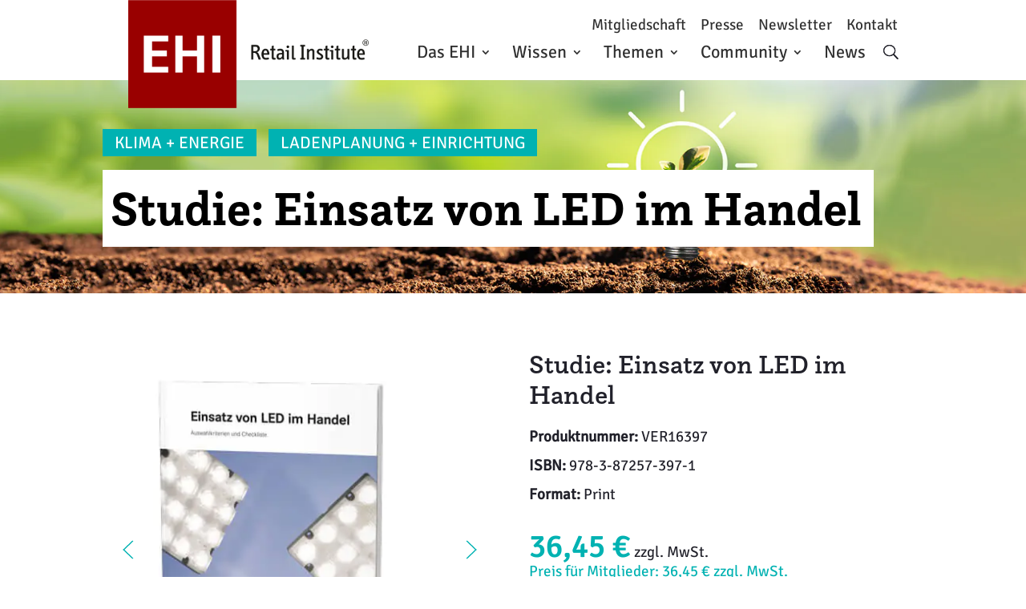

--- FILE ---
content_type: text/css
request_url: https://www.ehi.org/wp-content/plugins/ehi_purchase_tool/assets/css/form.css?ver=6.8.3
body_size: 3093
content:
.downloadAndPurchase {
  display:grid;
  gap:0 30px;
  grid-template-areas:"purchase or download";
  grid-template-columns:1fr auto 1fr;
  grid-template-rows:1fr;
}

.downloadAndPurchase.onlyDownload {
  grid-template-areas:"download or purchase"!important;
  gap: 0 0;
}

  
.or {
margin:0 auto;
margin-top:15px;
}

hr.purchaseDivider,.headline_purchaseform {
display:none;
}

@media only screen and (max-width: 1200px) {
.downloadAndPurchase {
align-items:start;
gap:30px 0;
grid-template-areas: "download" "purchase";
grid-template-columns:1fr;
grid-template-rows:auto auto;
}

.or {
display:none;
}

hr.purchaseDivider,.headline_purchaseform {
display:block;
}
}

.cancellationArrow {
display:inline-block;
}

.cancellationHeadline {
display:inline-block;
margin-bottom:10px;
}

.cancellationIcon {
background:var(--col-main);
border-radius:50%;
margin-bottom:13px;
margin-right:10px;
padding:2px 12px 5px;
}

.cancellationText {
line-height:1.4em;
padding-left:38px;
}

.check {
line-height:1.4em;
margin-top:15px;
}

.check label {
display:inline-block;
max-width:90%;
vertical-align:top;
}

.download {
grid-area:download;
}

.error_msg, .warn_msg {
  display: block;
  font-size: 12px;
  margin-bottom: 20px;
  position: relative; /* allows positioning of the SVG icon */
  line-height: 20px;
  margin-top: 10px;
}

.error_msg {
  color: #a94442;
}

.warn_msg {
  color: #e6a800; /* yellowish tone to match the error_msg color */
  padding-left: 20px; /* make space for the icon */
}

.warn_msg::before {
  content: '';
  position: absolute;
  left: 0;
  top: 0;
  margin-top: 10px;
  transform: translateY(-50%);
  width: 16px;
  height: 16px;
  background-image: url('data:image/svg+xml;utf8,<svg xmlns="http://www.w3.org/2000/svg" viewBox="0 0 24 24" fill="none" stroke="%23e6a800" stroke-width="2" stroke-linecap="round" stroke-linejoin="round"><circle cx="12" cy="12" r="10"/><line x1="12" y1="8" x2="12" y2="12"/><line x1="12" y1="16" x2="12" y2="16.01"/></svg>');
  background-size: contain;
  background-repeat: no-repeat;
}

.form-mandatory {
color:#39c;
}

.formInclude,.formInclude p {
font-size:16px;
}

.next-step {
float:right;
float:right;
margin-bottom:10px;
margin-left:15px;
margin-left:15px;
}

.next-step-arrow, .prev-step-arrow {
color:var(--col-main);
}

.next-step-wrap {
overflow:hidden;
}

.notification {
background-color:#9c6;
margin-bottom:20px;
padding:15px;
}

.notification a {
color:#fff!important;
text-decoration:underline;
}

.notification p {
color:#fff;
}

.notification.warning {
background-color:#900;
}

.pull-mid {
text-align:center;
}

.purchase {
grid-area:purchase;
}

.rotate180 {
transform:rotate(180deg);
}

.smaller {
font-size:14px;
}

.stepArrow,.subtotal .value,.total .value {
float:right;
}

.stepContainer {
margin:10px;
}

.step_content {
background-color:#fff;
overflow:auto;
transition:all linear .5s;
}

.step_headline {
background-color:#d9d9d9;
font-size:18px;
margin-bottom:2px;
padding:15px;
}

.step_headline.currentStep {
background:var(--col-main);
color:#fff;
}

.subheadline {
display:inline-block;
font-weight:700;
margin-bottom:10px;
}

.submitBtn {
background-color:#900;
border:0;
border-color:#900;
color:#fff;
cursor:pointer;
font-size:16px;
margin-top:20px;
padding:10px 30px;
text-transform:uppercase;
width:auto;
}

.subtotal {
background-color: rgb(0 178 178 / 40%);
margin-top:10px;
padding:15px;
}

.subtotal .label,.total .label,.total .value {
font-weight:700;
}

.subtotal,.total {
margin-left:-10px;
margin-right:-10px;
}

.total {
background-color:var(--col-main);
color:#fff;
margin-bottom:10px;
padding:15px;
}

.validation-error,.validation-error .form-mandatory {
color:#a94442;
}

button.submitBtn:hover {
background-color:#720000;
border-color:#720000;
}

.ehi-purchase-app input[type=text],
.ehi-purchase-app input[type=email],
.ehi-purchase-app select {
-webkit-transition:border-color .15s ease-in-out,box-shadow .15s ease-in-out;
background-color:#fff;
background-image:none;
border:1px solid #e6e6e6;
border-radius:1px;
box-shadow:inset 0 1px 1px rgba(0,0,0,.075);
font-size:16px;
height:39px;
padding:6px 12px!important;
transition:border-color .15s ease-in-out,box-shadow .15s ease-in-out;
width:100%;
}

label.fieldname {
display:inline-block;
font-weight:700;
margin-top:12px;
}

.table {
display:table;
margin:auto;
table-layout:fixed;
width:100%;
}

.tableCell {
display:table-cell;
margin-bottom:10px;
}

.tableRow {
display:table-row;
}

label.tableCell {
padding-bottom:20px;
width:130px;
}

@media only screen and (max-width: 640px) {
.tableCell {
display:block;
}

.ticketsApp_step_headline {
padding:15px!important;
}

input.tableCell,select.tableCell {
margin-bottom:15px!important;
}

label.tableCell {
margin-bottom:5px;
padding:0;
}
}

.row_1_2 {
display:inline-block;
padding:15px;
vertical-align:top;
width:49%;
word-wrap: break-word;
}

.step_headline {
background-color:#d9d9d9;
font-size:18px;
margin-bottom:2px;
padding:15px;
}


.ticketsApp_step_content {
background-color:#fff;
}


.validation-error input,.validation-error select {
border-color:#e80000;
box-shadow:inset 0 1px 1px rgba(0,0,0,.075);
}

button {
cursor:pointer;
}

div {
font-weight:400;
}

hr.applicantDivider {
display:none;
}

input.tableCell {
width:100%;
width:100%;
}

.ehi-purchase-app input[type=text],
.ehi-purchase-app input[type=email],
.ehi-purchase-app select {
-webkit-transition:border-color .15s ease-in-out,box-shadow .15s ease-in-out;
background-color:#fff;
background-image:none;
border:1px solid #e6e6e6;
border-radius:1px;
box-shadow:inset 0 1px 1px rgba(0,0,0,.075);
font-size:16px;
height:39px;
padding:6px 12px!important;
transition:border-color .15s ease-in-out,box-shadow .15s ease-in-out;
width:100%;
}

/*
ul {
padding:0 0 0 1em !important;
}
*/

@media only screen and (min-width: 1185px) {
.stepContainer {
margin:10px;
}

.subtotal {
margin-top:10px;
}

.subtotal,.total {
margin-left:-10px;
margin-right:-10px;
}

.ticketsApp_step_content {
overflow:auto;
}

.total {
margin-bottom:10px;
}
}

@media only screen and (max-width: 1185px) {
.row_1_2 {
width:100%;
}

hr.applicantDivider {
display:block!important;
margin-bottom:40px;
}
}

.form-mandatory {
color:#39c;
}

.memberDiscountAmount,.codeDiscountAmount {
float:right;
}

.payment_option {
line-height:1.4em;
margin-bottom:15px;
}

.payment_option label {
display:inline-block;
max-width:90%;
vertical-align:top;
}

.row_1_1 {
overflow:hidden;
padding:15px;
width:100%;
}

.smaller {
font-size:14px;
}

.subheadline {
display:inline-block;
font-weight:700;
margin-bottom:10px;
}

.validation-error input,.validation-error select {
border-color:#a94442;
box-shadow:inset 0 1px 1px rgba(0,0,0,.075);
}

.validation-error,.validation-error .form-mandatory {
color:#a94442;
}

@media only screen and (max-width: 1350px) {
.memberDiscountAmount {
display:block;
float:initial;
margin:0 0 10px 15px;
white-space:nowrap;
}

.radio_option label {
display:inline-block;
}
}

.billdataCopyLink {
margin-bottom:15px;
margin-top:-15px;
}

.cancellationArrow {
display:inline-block;
}

.cancellationHeadline {
display:inline-block;
margin-bottom:10px;
}

.cancellationIcon {
background:#39c;
border-radius:50%;
margin-bottom:13px;
margin-right:10px;
padding:0 26px;
padding:0 10px 5px 10px;
}

.cancellationText {
line-height:1.4em;
padding-left:38px;
}

.cardRow {
margin-top:10px;
}

.codeDiscount {
margin-top:-15px;
}

.error-agb {
margin-bottom:0;
}

.eventDetails {
line-height:18px;
}

.eventHead {
background-color:#d8f2ff;
}

.eventImage {
align-items:center;
display:flex;
justify-content:center;
margin:0 auto;
overflow:hidden;
}

.eventImage img {
flex-shrink:0;
min-height:100%;
min-width:100%;
}

.eventName {
font-size:20px;
font-weight:800;
margin-bottom:5px;
}

.formInclude,.formInclude p {
font-size:16px;
}

.next-step {
float:right;
margin-left:15px;
}

.next-step-wrap {
overflow:hidden;
}

.radio_option label {
max-width:90%;
vertical-align:top;
}

.rotate180 {
transform:rotate(180deg);
}

.stepArrow {
float:right;
}

img.card {
max-height:35px;
max-width:60px;
}

label.tableCell {
padding-top:7px;
vertical-align:top;
}

span.cardContainer {
display:inline-block;
min-width:50px;
padding-right:10px;
text-align:center;
}

@media only screen and (max-width: 1500px) {
.specialEvent {
display:block;
}
}

#registration {
padding-top:40px!important;
}

.activateBtn {
background-color:#39c;
border:0;
border-color:#39c;
color:#fff;
font-size:16px;
margin-top:0;
margin-top:20px;
padding:10px 30px;
text-transform:uppercase;
width:auto;
}

.activateBtn:hover {
background-color:#33669a;
border-color:#33669a;
}

.activated .partner_activation_content {
background-color:#e8efcd;
}

.activation_headline {
font-weight:600;
line-height:1;
}

.applicantSpace {
content:" ";
display:block;
margin-top:10px;
}

.commentRow label {
display:block;
}

.commentRow textarea {
font-size:16px;
margin-top:5px;
max-width:500px;
padding:3px;
width:100%;
}

.commentRow.row_1_1 {
padding-bottom:0;
padding-top:0;
}

.download-divider:last-of-type {
color:#5a5a5a;
margin:3px 0;
}

.download_label {
font-weight:600;
}

.download_link {
float:right;
margin-right:15px;
}

.includedServices li {
line-height:1.3em;
padding-bottom:5px;
}

.noPaddingTop {
padding-top:0!important;
}

.partner_activation {
grid-column-start:2;
grid-row-start:1;
height:100%;
padding:20px;
z-index:3;
}

.partner_activation_content {
background:#fff;
box-shadow:-3px 3px 9px 0 #dedcdc;
height:100%;
padding:15px;
text-align:center;
width:100%;
}

.partner_content {
grid-column-start:1;
grid-row-start:1;
overflow:auto;
padding:20px;
z-index:2;
}

.partner_description {
font-size:15px;
font-weight:300;
line-height:1.2;
white-space:pre-line;
}

.partner_downloads {
clear:both;
margin-top:15px;
}

.partner_overlay {
background:rgba(243,243,243,0.8);
grid-column-end:3;
grid-column-start:1;
grid-row-start:1;
height:100%;
width:100%;
z-index:3;
}

.partner_section {
background-color:#fff;
border-color:#585858;
border-style:solid;
border-width:1px;
display:grid;
grid-template-columns:2fr 1fr;
grid-template-rows:1fr;
margin-top:30px;
}

.partner_time_speaker {
font-size:15px;
line-height:1.2em;
margin:10px 0;
}

.partner_video {
float:left;
max-width:310px;
padding-bottom:10px;
padding-right:15px;
width:50%;
}

.partner_webinar {
font-size:18px;
font-weight:600;
line-height:1;
}

.payment_option.validation-error {
border:1px red;
border-style:dashed;
}

.privacy {
line-height:1.4em;
}

.table-scrollable {
margin:0 0 1em;
overflow-y:auto;
width:100%;
}

.table-scrollable::-webkit-scrollbar {
-webkit-appearance:none;
height:14px;
width:14px;
}

.table-scrollable::-webkit-scrollbar-thumb {
background-color:rgba(0,0,0,.3);
border:3px solid #fff;
border-radius:8px;
}

.ticketsApp_step_content {
background-color:#fff;
}

.ticketsApp_step_headline {
background-color:#d9d9d9;
font-size:18px;
margin-bottom:2px;
padding:15px;
}



button {
cursor:pointer;
}

div {
font-weight:400;
}

hr.applicantDivider {
display:none;
}

input:disabled {
background-color:#ececec;
}

label.fieldname {
display:inline-block;
font-weight:700;
margin-top:12px;
}

label.sublabel {
line-height:12px;
}

select.ng-invalid {
color:#ababab;
}

span.sublabel {
font-size:11px;
}

th {
width:25%;
}

th,td {
border-bottom:1px solid #ddd;
}


@media only screen and (min-width: 1185px) {
.stepContainer {
margin:10px;
}

.subtotal {
margin-top:10px;
}

.subtotal,.total {
margin-left:-10px;
margin-right:-10px;
}

.ticketsApp_step_content {
overflow:auto;
}

.total {
margin-bottom:10px;
}
}

hr.applicantDivider {
display:block!important;
margin-bottom:40px;
}

.memberDiscountAmount,.codeDiscountAmount {
float:right;
}

.row_1_1 {
overflow:hidden;
padding:15px;
width:100%;
}

.smaller {
font-size:14px;
}

.subheadline {
display:inline-block;
font-weight:700;
margin-bottom:10px;
}

.table {
display:table;
margin:auto;
table-layout:fixed;
width:100%;
}

.tableRow {
display:table-row;
}

@media only screen and (max-width: 710px) {
.memberDiscountAmount {
display:block;
float:initial;
margin:0 0 10px 15px;
white-space:nowrap;
}

.radio_option label {
display:inline-block;
}
}

.billdataCopyLink {
margin-bottom:15px;
margin-top:-15px;
}

.cancellationArrow {
display:inline-block;
}

.cancellationHeadline {
display:inline-block;
margin-bottom:10px;
}

.cancellationIcon {
background:#39c;
border-radius:50%;
margin-bottom:13px;
margin-right:10px;
padding:0 26px;
padding:0 10px 5px 10px;
}

.cancellationText {
line-height:1.4em;
padding-left:38px;
}

.cardRow {
margin-top:10px;
}

.codeDiscount {
margin-top:-15px;
}

.error-agb {
margin-bottom:0;
}

.eventDetails {
line-height:18px;
}

.eventHead {
background-color:#d8f2ff;
}

.eventImage {
align-items:center;
display:flex;
justify-content:center;
margin:0 auto;
overflow:hidden;
}

.eventImage img {
flex-shrink:0;
min-height:100%;
min-width:100%;
}

.eventName {
font-size:20px;
font-weight:800;
margin-bottom:5px;
}

.formInclude,.formInclude p {
font-size:16px;
}

.next-step {
float:right;
margin-left:15px;
}

.next-step-wrap {
overflow:hidden;
}

.pull-mid {
text-align:center;
}

.radio_option label {
max-width:90%;
vertical-align:top;
}

.rotate180 {
transform:rotate(180deg);
}

.stepArrow {
float:right;
}

img.card {
max-height:35px;
max-width:60px;
}

label.tableCell {
padding-top:7px;
vertical-align:top;
}

span.cardContainer {
display:inline-block;
min-width:50px;
padding-right:10px;
text-align:center;
}

@media only screen and (max-width: 1500px) {
.specialEvent {
display:block;
}
}

.applicantSpace {
content:" ";
display:block;
margin-top:10px;
}

.commentRow label {
display:block;
}

.commentRow textarea {
font-size:16px;
margin-top:5px;
max-width:500px;
padding:3px;
width:100%;
}

.commentRow.row_1_1 {
padding-bottom:0;
padding-top:0;
}

.includedServices li {
line-height:1.3em;
padding-bottom:5px;
}

.noPaddingTop {
padding-top:0!important;
}

.privacy {
line-height:1.4em;
}

.privacy.check.validation-error {
border:1px red;
border-style:dashed;
}

input:disabled {
background-color:#ececec;
}

label.sublabel {
line-height:12px;
}

select.ng-invalid {
color:#ababab;
}

span.sublabel {
font-size:11px;
}

@media all and (max-width: 980px) {
.activated .partner_activation_content,.partner_activation.activated .partner_activation_content  {
width:100%;
}

.partner_activation {
grid-column-start:1;
grid-row-end:3;
grid-row-start:1;
height:auto;
margin:auto;
padding:40px;
}

.partner_activation.activated {
grid-column-start:1;
grid-row-start:2;
margin:0;
padding:20px;
padding-top:0;
}

.partner_activation_content {
background:#ffffffc2;
height:auto;
width:300px;
}

.partner_content {
grid-column-start:1;
grid-row-start:1;
}

.partner_overlay {
grid-row-end:3;
pointer-events:none;
}

.partner_section {
grid-template-columns:1fr;
grid-template-rows:2fr;
}
}

@media all and (max-width: 480px) {
  .partner_activation_content {
  height:auto;
  width:auto;
  }

  .partner_video {
  float:none;
  max-width:none;
  padding-right:0;
  width:100%;
  }
}

.crossed {
  text-decoration: line-through;
}

.paymentDisabled {
    opacity: 0.5;
    pointer-events: none;
}
.muted {
  opacity: 0.5;
}

--- FILE ---
content_type: text/css
request_url: https://www.ehi.org/wp-content/plugins/s3-divi-modules/styles/style.min.css?ver=1.8.1
body_size: 5187
content:
.s3dm_grid_container{margin-top:0!important}.s3dm_tab_content_post_categories{margin-bottom:15px}.s3dm_tab_slider_category{padding:10px;background:#00b2b2;color:#fff;text-transform:uppercase;display:block}.s3dm_tab_navigation .tab-content{opacity:.5}.s3dm_tab_navigation .tab-content,.s3dm_tab_navigation .tab-content:hover{-webkit-transition:opacity .3s ease-in-out;-o-transition:opacity .3s ease-in-out;transition:opacity .3s ease-in-out;will-change:opacity}.s3dm_tab_navigation .tab-content:hover{opacity:1}.s3dm_tab_navigation .tab-content:before{width:100%;height:1px;content:"";background-color:#d3d3d3;display:block}.s3dm_tab_navigation .tab-content:before,.s3dm_tab_navigation .tab-content:hover:before{-webkit-transition:background-color .3s ease-in-out;-o-transition:background-color .3s ease-in-out;transition:background-color .3s ease-in-out}.s3dm_tab_navigation .tab-content:hover:before{background-color:#000}.s3dm_tab_navigation .tab-content.uk-active{opacity:1}.s3dm_tab_navigation .tab-content.uk-active:before{background-color:#000;-webkit-transition:background-color .3s ease-in-out;-o-transition:background-color .3s ease-in-out;transition:background-color .3s ease-in-out}.s3dm_tab_navigation .tab-content{cursor:pointer}.s3dm_tab_content_post_link a{background:#00b2b2;color:#fff!important;text-decoration:none;padding:10px;text-transform:uppercase}.s3dm_grid_image{opacity:0;-webkit-transform:translateX(100px);transform:translateX(100px)}.s3dm_grid_content{-webkit-transform:translateX(-100px);transform:translateX(-100px);opacity:0}.s3dm_tab_content_post_image>img{width:100%}.s3dm_tab_slider_navigation_background{background:#fff;border-radius:25px;padding:10px 20px}.s3dm_tab_slider_navigation_buttons i{cursor:pointer}.s3dm_tab_slider_navigation_buttons i:before{font-size:15px}.s3dm_tab_slider_navigation_buttons i.disabled{color:#d3d3d3}.s3dm_extended_post_slider_dotnav{list-style-type:none!important}.s3dm_extended_post_slider_category{padding:10px;background:#00b2b2;color:#fff;text-transform:uppercase;display:inline-block}.s3dm_extended_post_slider_content{display:-ms-flexbox;display:flex;-ms-flex-align:center;align-items:center;min-height:600px}.s3dm_extended_post_slider_content .et_pb_row{padding:180px 0!important}.s3dm_extended_post_slider_item{background-size:cover;background-position:50%}.s3dm_extended_post_slider_button .uk-button.uk-button-primary{padding:10px!important;background:#00b2b2;color:#fff!important;text-transform:uppercase;display:inline-block;line-height:26px}.s3dm_slider_dark_bg_overlay{opacity:.5;background:#000;z-index:1}.splide__pagination{display:none}.splide__arrow{background:none;opacity:1;color:#fff;width:3em;height:3em}.splide__arrow svg{fill:#fff;width:100%;height:auto}@media screen and (max-width:640px){.s3dm_extended_post_slider_item{background-image:none!important;background-color:#fff}.s3dm_extended_post_slider_item img{width:100%!important;max-width:100%}.s3dm_extended_post_slider_item h1{font-size:35px!important;line-height:35px}}.s3dm_event_list .uk-slider-items li:first-child:before{display:none}.s3dm_event_list_date h2{font-family:Questa Sans W05 Regular,sans-serif!important}.ehi-clamp-lines .s3dm_event_list_description{height:100px;opacity:0;-webkit-transition:opacity .3s linear;-o-transition:opacity .3s linear;transition:opacity .3s linear}.ehi-clamp-lines .s3dm_event_list_description.was-truncated{opacity:1;-webkit-transition:opacity .3s linear;-o-transition:opacity .3s linear;transition:opacity .3s linear}.s3dm_contact_person{-ms-flex-pack:center;justify-content:center;position:relative;border-top:1px solid #878787}.s3dm_contact_person_image_container img{max-width:210px}.s3dm_contact_person_content p{padding-bottom:0;line-height:25px}.s3dm_contact_person_name{padding-bottom:10px;color:#00b2b2;font-size:24px!important}.s3dm_post_list_grid img{width:100%}.ehi-h2 h1.s3dm_post_list_headline,.ehi-h2 h2.s3dm_post_list_headline,.ehi-h2 h3.s3dm_post_list_headline,.ehi-h2 h4.s3dm_post_list_headline{font-family:Questa Slab W05 Regular,serif!important}.s3dm_post_list_right_item{padding-bottom:20px;border-bottom:1px solid #efefef}.s3dm_post_list_product_container>div{-webkit-box-shadow:none;box-shadow:none}.s3dm_post_list_product_container .uk-card-body{background-color:#e6e6e6}.s3dm_post_list_grid_product_image{border-top:1px solid #e6e6e6;border-left:1px solid #e6e6e6;border-right:1px solid #e6e6e6;padding:30px 30px 20px}.s3dm_post_list_grid_product_image .bubble{border-radius:50%;width:140px;height:140px;background-color:#a0e1ea;text-align:center;position:absolute;top:-40px;right:-30px;padding:15px 20px 20px}.s3dm_post_list_grid_product_image .bubble p{font-family:SignikaNegative-SemiBold,sans-serif;font-size:18px;line-height:20px!important}.s3dm_post_list_product_container h3{padding-bottom:0;font-family:SignikaNegative-SemiBold,sans-serif}.s3dm_post_list_product_container h4{padding-top:0;font-family:SignikaNegative-Regular,sans-serif;font-size:22px;line-height:25px;margin-bottom:10px;margin-top:5px}.s3dm_post_list_product_container p{color:#000;font-size:18px}.s3dm_post_list_product_price_container .price{font-size:40px;color:#00b2b2;font-family:SignikaNegative-SemiBold,sans-serif;margin-right:10px}.s3dm_post_list_category_list{list-style-type:none;padding:0}.s3dm_post_list_category_list li{padding-left:10px;float:left}.s3dm_post_list_category_list li:first-child{padding-left:0}.s3dm_post_list_product_memberprice_container p{color:#00b2b2}.s3dm_work_groups{padding-top:20px}.s3dm_workgroups_slider_item_contact{width:350px;height:350px;display:-ms-flexbox;display:flex;-ms-flex-align:center;align-items:center;position:relative;text-align:center}.s3dm_workgroups_slider_item_contact b{font-weight:400;font-family:SignikaNegative-SemiBold,sans-serif}.s3dm_workgroups_slider_item_contact_title{text-align:center;padding:0;font-family:Questa Slab W05 Bold,serif;font-size:30px}.s3dm_workgroups_title{color:#00b2b2;font-family:Questa Slab W05 Bold,serif;font-size:30px;margin-bottom:15px}.s3dm_workgroups_slider_item_contact .contactContainer{width:80%;-ms-flex:inherit;flex:inherit}.s3dm_workgroups_slider_item_contact>div:before{left:5px;top:5px;background:rgba(0,178,178,.15);border-radius:50%;z-index:-1}.s3dm_workgroups_slider_item_contact>div:after,.s3dm_workgroups_slider_item_contact>div:before{content:"";position:absolute;width:350px;height:350px;-webkit-transition:all .3s ease-in-out;-o-transition:all .3s ease-in-out;transition:all .3s ease-in-out}.s3dm_workgroups_slider_item_contact>div:after{border:3px solid #00b2b2;border-radius:50%;z-index:1;left:-15px;top:-15px}.s3dm_workgroups_slider_item_contact:hover>div:before{top:2px;left:2px;-webkit-transition:all .3s ease-in-out;-o-transition:all .3s ease-in-out;transition:all .3s ease-in-out}.s3dm_workgroups_slider_item_contact:hover>div:after{left:-7px;top:-7px;-webkit-transition:all .3s ease-in-out;-o-transition:all .3s ease-in-out;transition:all .3s ease-in-out}.s3dm_workgroups_container .splide__arrow--next{right:-4em!important}.s3dm_workgroups_container .splide__arrow--prev{left:-4em!important}.s3dm_workgroups_container .splide__arrow svg{fill:#878787;width:50%;height:auto}.s3dm_initiatives_container .s3dm_initiative_title{padding-bottom:0}.s3dm_initiative_content{background-color:#e6e6e6}h4.s3dm_initiative_title{font-size:35px}.bubble-vision.active svg .bubble-circle{fill:#00b2b2;stroke:transparent}.bubble-vision.active svg .bubble-circle,.bubble-vision .bubble-circle,.bubble-vision line{-webkit-transition:all .3 ease-in-out;-o-transition:all .3 ease-in-out;transition:all .3 ease-in-out}.bubble-vision .bubble-circle,.bubble-vision line{fill:transparent;stroke:#707070;stroke-miterlimit:10}.bubble-vision:hover .bubble-circle,.grid-vision.active svg .kachel{fill:#00b2b2;stroke:transparent}.bubble-vision:hover .bubble-circle,.grid-vision.active svg .kachel,.grid-vision .kachel{-webkit-transition:all .3 ease-in-out;-o-transition:all .3 ease-in-out;transition:all .3 ease-in-out}.grid-vision .kachel{fill:transparent;stroke:#707070;stroke-miterlimit:10}.grid-vision:hover .kachel{fill:#00b2b2;stroke:transparent;-webkit-transition:all .3 ease-in-out;-o-transition:all .3 ease-in-out;transition:all .3 ease-in-out}.s3dm_cluster_container .s3dm_cluster_item{width:130px;height:130px;display:-ms-flexbox;display:flex;-ms-flex-align:center;align-items:center;-ms-flex-pack:center;justify-content:center;position:absolute;border-radius:50%;-webkit-transition:background .3s ease-in-out;-o-transition:background .3s ease-in-out;transition:background .3s ease-in-out;will-change:transform}.s3dm_cluster_container .s3dm_cluster_item>div{width:80%;margin:0 auto}.s3dm_cluster_container .s3dm_cluster_item:hover{-webkit-transition:background .3s ease-in-out;-o-transition:background .3s ease-in-out;transition:background .3s ease-in-out;will-change:transform}.s3dm_cluster_item_image img{max-width:60%;margin:-10px auto}.s3dm_cluster_item_title{width:70%;margin:0 auto}.s3dm_cluster_item_title p{font-size:15px;color:#fff;text-align:center;word-break:break-word!important;line-height:17px!important}.s3dm_cluster_container_grid .s3dm_cluster_item>div{background-color:#00b2b2}.s3dm_cluster_container_grid .s3dm_cluster_item_content{padding:30px}.s3dm_cluster_container_grid .s3dm_cluster_item{-webkit-transform:scale(1)!important;transform:scale(1)!important}.s3dm_cluster_container_grid .s3dm_cluster_item_title p{font-size:19px}@media screen and (max-width:640px){.s3dm_cluster_container_grid .s3dm_cluster_item_title p{font-size:17px}}.s3dm_team_list_mouse_over{bottom:-60px;-webkit-transition:bottom .3s ease-in-out;-o-transition:bottom .3s ease-in-out;transition:bottom .3s ease-in-out}.s3dm_team_list_mouse_over_gradient{height:calc(100% + 0px);top:0;-webkit-transition:all .3s ease-in-out;-o-transition:all .3s ease-in-out;transition:all .3s ease-in-out}.s3dm_teamlist_item_content_wrapper{overflow:hidden}.s3dm_teamlist_item_content_wrapper:hover .s3dm_team_list_mouse_over{bottom:0;-webkit-transition:bottom .3s ease-in-out;-o-transition:bottom .3s ease-in-out;transition:bottom .3s ease-in-out}.s3dm_teamlist_item_content_wrapper:hover .s3dm_team_list_mouse_over_gradient{top:-60px;height:calc(100% + 60px);-webkit-transition:all .3s ease-in-out;-o-transition:all .3s ease-in-out;transition:all .3s ease-in-out}.s3dm_teamlist_item_content_wrapper a,.s3dm_teamlist_item_content_wrapper h4,.s3dm_teamlist_item_content_wrapper p{color:#fff!important}.s3dm_teamlist_item_content_wrapper .s3dm_teamlist_name{padding-bottom:0!important;color:#fff!important;font-family:Questa Sans W05 Regular,serif}.s3dm_teamlist_item_content_wrapper a{display:inline-block;padding-top:7px;font-family:SignikaNegative-SemiBold,sans-serif;font-size:13px;line-height:120%;letter-spacing:.25px;text-transform:uppercase}.s3dm_teamlist_item_content_wrapper .uk-overlay-primary{background:-webkit-gradient(linear,left bottom,left top,from(rgba(0,0,0,.95)),color-stop(9.8%,rgba(0,0,0,.814)),color-stop(17.1%,rgba(0,0,0,.69)),color-stop(22.3%,rgba(0,0,0,.578)),color-stop(26%,rgba(0,0,0,.477)),color-stop(28.6%,rgba(0,0,0,.387)),color-stop(30.6%,rgba(0,0,0,.308)),color-stop(32.5%,rgba(0,0,0,.239)),color-stop(34.7%,rgba(0,0,0,.179)),color-stop(37.7%,rgba(0,0,0,.129)),color-stop(42.1%,rgba(0,0,0,.088)),color-stop(48.2%,rgba(0,0,0,.055)),color-stop(56.6%,rgba(0,0,0,.03)),color-stop(67.7%,rgba(0,0,0,.013)),color-stop(82%,rgba(0,0,0,.003)),to(transparent));background:-webkit-linear-gradient(bottom,rgba(0,0,0,.95),rgba(0,0,0,.814) 9.8%,rgba(0,0,0,.69) 17.1%,rgba(0,0,0,.578) 22.3%,rgba(0,0,0,.477) 26%,rgba(0,0,0,.387) 28.6%,rgba(0,0,0,.308) 30.6%,rgba(0,0,0,.239) 32.5%,rgba(0,0,0,.179) 34.7%,rgba(0,0,0,.129) 37.7%,rgba(0,0,0,.088) 42.1%,rgba(0,0,0,.055) 48.2%,rgba(0,0,0,.03) 56.6%,rgba(0,0,0,.013) 67.7%,rgba(0,0,0,.003) 82%,transparent);background:-o-linear-gradient(bottom,rgba(0,0,0,.95) 0,rgba(0,0,0,.814) 9.8%,rgba(0,0,0,.69) 17.1%,rgba(0,0,0,.578) 22.3%,rgba(0,0,0,.477) 26%,rgba(0,0,0,.387) 28.6%,rgba(0,0,0,.308) 30.6%,rgba(0,0,0,.239) 32.5%,rgba(0,0,0,.179) 34.7%,rgba(0,0,0,.129) 37.7%,rgba(0,0,0,.088) 42.1%,rgba(0,0,0,.055) 48.2%,rgba(0,0,0,.03) 56.6%,rgba(0,0,0,.013) 67.7%,rgba(0,0,0,.003) 82%,transparent 100%);background:linear-gradient(0deg,rgba(0,0,0,.95) 0,rgba(0,0,0,.814) 9.8%,rgba(0,0,0,.69) 17.1%,rgba(0,0,0,.578) 22.3%,rgba(0,0,0,.477) 26%,rgba(0,0,0,.387) 28.6%,rgba(0,0,0,.308) 30.6%,rgba(0,0,0,.239) 32.5%,rgba(0,0,0,.179) 34.7%,rgba(0,0,0,.129) 37.7%,rgba(0,0,0,.088) 42.1%,rgba(0,0,0,.055) 48.2%,rgba(0,0,0,.03) 56.6%,rgba(0,0,0,.013) 67.7%,rgba(0,0,0,.003) 82%,transparent)}.uk-slider-items li{list-style-type:none}.s3dm_product_list_product_container>div{-webkit-box-shadow:none;box-shadow:none}.s3dm_product_list_product_container .uk-card-body{background-color:#e6e6e6}.s3dm_product_list_grid_product_image{padding:30px 30px 20px}.s3dm_product_list_grid_product_image .bubble p{font-family:SignikaNegative-SemiBold,sans-serif;line-height:20px!important}.s3dm_product_list_product_container h2,.s3dm_product_list_product_container h3{word-wrap:break-word;-webkit-hyphens:auto;-ms-hyphens:auto;hyphens:auto}.s3dm_product_list_product_container h3{margin-bottom:10px;margin-top:5px}.s3dm_product_list_product_price_container .price{color:#00b2b2;font-family:SignikaNegative-SemiBold,sans-serif;margin-right:10px}.s3dm_product_list_product_memberprice_container p{color:#00b2b2!important}.s3dm_products_grid_item{padding-right:1px}.s3dm_product_list_grid_product_image .bubble{border-radius:50%;width:140px;height:140px;background-color:#a0e1ea;text-align:center;position:absolute;top:10px;right:10px;padding:15px 20px 20px}.ehi-clamp-lines .s3dm_product_list_excerpt{height:100px;opacity:0}.ehi-clamp-lines .s3dm_product_list_excerpt.ddd-truncated,.ehi-clamp-lines .s3dm_product_list_excerpt.was-truncated{opacity:1;-webkit-transition:all .3s ease-in-out;-o-transition:all .3s ease-in-out;transition:all .3s ease-in-out;-webkit-transition-delay:.5s;-o-transition-delay:.5s;transition-delay:.5s}@media screen and (min-width:960px){.s3dm_products_slider_container{padding:0}.s3dm_products_slider_container .uk-slider-container{overflow:hidden}}@media screen and (min-width:1200px){.s3dm_products_grid_item{padding-right:0}.s3dm_products_slider_container .uk-slider-container{overflow:visible}.s3dm_product_list_grid_product_image .bubble{top:-40px;right:-30px}}.s3dm_product_info_image_container .bubble{border-radius:50%;width:140px;height:140px;background-color:#a0e1ea;text-align:center;position:absolute;z-index:9}.s3dm_product_info_image_container .bubble.hoch{top:-20px;right:65px;}.s3dm_product_info_image_container .bubble.quer{top:50px;right:65px;}.s3dm_product_info_image_container .bubble p{font-family:SignikaNegative-SemiBold,sans-serif;line-height:20px!important}.s3dm_product_info_price_container .price{color:#00b2b2;font-family:SignikaNegative-SemiBold,sans-serif;font-size:40px}.s3dm_product_info_price_container .member_price{color:#00b2b2}.s3dm_product_info_button{padding:15px 40px!important;font-family:SignikaNegative-SemiBold,sans-serif;font-size:24px}.s3dm_product_info_detail ul{list-style-type:none;padding-left:0}.uk-slider-items{padding:0!important}.uk-card-media-top img{display:block}.uk-card-default{-webkit-box-shadow:none;box-shadow:none}.s3dm_manual_post_slider .categories ._category{padding:7px;line-height:14px;font-size:19px;color:#fff;background:#00b2b2;text-transform:uppercase;display:inline-block}.s3dm_manual_post_slider_content .et_pb_row{z-index:2}.s3dm_manual_post_slider_content{min-height:455px;display:-ms-flexbox;display:flex;-ms-flex-align:center;align-items:center}@media screen and (max-width:640px){.s3dm_manual_post_slider_item{background-image:none!important;background-color:#fff}}.s3dm-post-title{display:-ms-flexbox;display:flex}.s3dm-slidenav-prev svg{-webkit-transform:scale(-1);transform:scale(-1)}.s3dm_button_primary,a.s3dm_button_primary{background-color:#00a7a5;color:#fff!important;border-radius:0;text-transform:uppercase;padding:5px 20px}.s3dm_button_primary,.s3dm_button_white,a.s3dm_button_primary,a.s3dm_button_white{font-size:19px;-webkit-transition:all .3s ease-in-out;-o-transition:all .3s ease-in-out;transition:all .3s ease-in-out}.s3dm_button_white,a.s3dm_button_white{border:0 solid;background-color:#fff;color:#00a7a5;border-radius:0}.s3dm_button_primary:hover,a.s3dm_button_primary:hover{background-color:#019494;color:#fff;-webkit-transition:all .3s ease-in-out;-o-transition:all .3s ease-in-out;transition:all .3s ease-in-out}.s3dm_button_text{border:none;padding-left:0;font-size:20px;display:inline-block;line-height:1.7em!important;font-weight:500;color:#000}.s3dm_button_text:hover{text-decoration:underline;color:#000}.s3dm_button:after{position:absolute;line-height:inherit;font-size:inherit!important;opacity:1;margin-left:.3em;left:auto;font-family:ETmodules!important;font-weight:400!important}.s3dm_button[data-icon]:not([data-icon=""]):after{content:attr(data-icon)}[unresolved]{visibility:hidden!important}nav.demo-variations{margin:10px 10px 30px}nav.demo-variations .title{margin-right:1rem;font-weight:700}nav.demo-variations a{padding:.4rem 1rem}nav.demo-variations a:hover{background-color:#4bbee9}nav.demo-variations a:not([href]){background-color:#004587;color:#fff;cursor:default}ff-record-list{display:-ms-flexbox;display:flex;-ms-flex-wrap:wrap;flex-wrap:wrap}ff-record{width:100%}.ff-record{border:1px solid #b9b9b9;width:100%;-webkit-user-select:none;-moz-user-select:none;-ms-user-select:none;user-select:none;display:grid;grid-template-columns:1fr 4fr}.ff-record.ehi{border-color:#900}.ff-record.stores{border-color:#74b8b8}.ff-record.hd{border-color:#9c6}ff-asn-group.ehi{border:1px solid #900}ff-asn-group.stores{border:1px solid #74b8b8}ff-asn-group.hd{border:1px solid #9c6}.ff-record a{font-family:inherit;text-decoration:none;color:inherit}.ff-record .record-img{-webkit-box-sizing:border-box;box-sizing:border-box;padding:15px;height:100%;overflow-y:hidden;-ms-flex-align:center;align-items:center;-ms-flex-pack:center;justify-content:center}.ff-record .record-img img{max-width:100%;max-height:100%}.ff-record .record-product-info{padding:15px;font-size:.9rem;line-height:1.5rem;-ms-flex-pack:justify;justify-content:space-between}.ff-record h3.record-product-name{margin:0;font-size:.9rem;line-height:1.25rem;margin-bottom:.5rem;overflow:hidden}.ff-record .record-product-brand,.ff-record .record-product-price{height:1.5rem;overflow:hidden}.ff-record .record-product-add-to-cart{margin-top:1.2rem;padding:0 15px 15px}.ff-record .record-product-add-to-cart button{background-color:#004587;color:#fff}.ff-record .record-product-add-to-cart button,ff-asn .btn{display:inline-block;width:100%;padding:.375rem .75rem;border:1px solid #004587;line-height:1.25rem;text-align:center;vertical-align:middle;-webkit-user-select:none;-moz-user-select:none;-ms-user-select:none;user-select:none;cursor:pointer}ff-asn .btn{color:#004587;background-color:#fff;outline:none}ff-asn .btn[disabled]{cursor:not-allowed}ff-asn .btn--pending{background-color:#004587;color:#fff}.ff-record .record-product-add-to-cart button:hover{background-color:#003669}ff-suggest{display:block}ff-suggest .ffw-suggestContainerWrapper{width:100%;border:1px solid #b9b9b9;-webkit-box-shadow:0 1rem 1rem rgba(0,0,0,.5);box-shadow:0 1rem 1rem rgba(0,0,0,.5)}ff-suggest .ffw-suggestContainer{padding:20px}ff-suggest h2.container-caption{font-size:1.5rem;font-weight:700;text-align:left;color:#5a6268;margin-top:0;margin-bottom:1rem}ff-suggest .search-terms-container{-ms-flex-positive:0;flex-grow:0;-ms-flex-negative:0;flex-shrink:0;width:33.3%;overflow-y:auto;overflow-x:hidden;margin:0 10px}ff-suggest .search-terms-container [data-container]:not(:first-child){margin-top:20px}ff-suggest-item{display:block}ff-suggest-item:hover{text-decoration:underline}ff-suggest .search-terms-container ff-suggest-item{padding-bottom:10px;line-height:1.5rem;word-wrap:break-word;cursor:pointer}ff-suggest .products-container .suggest-images{display:-ms-flexbox;display:flex;-ms-flex-wrap:wrap;flex-wrap:wrap;margin-right:-10px;margin-left:-10px}ff-suggest .products-container ff-suggest-item{-ms-flex-positive:0;flex-grow:0;-ms-flex-negative:0;flex-shrink:0;-ms-flex-preferred-size:33.33333%;flex-basis:33.33333%;-webkit-box-sizing:border-box;box-sizing:border-box;padding:10px;margin-bottom:2rem;cursor:pointer}ff-suggest-item .product-image{height:130px;margin-bottom:2rem;text-align:center}ff-suggest-item .product-image img{max-width:100%;max-height:100%}ff-suggest-item .product-info{font-size:12px;text-align:center}ff-suggest-item .product-info .product-name{height:3em;overflow:hidden;font-weight:700}ff-suggest .all-results-container ff-searchbutton button{border:none;width:100%;height:40px;line-height:40px;text-align:center;font-size:1rem;font-weight:700;color:#fff;background-color:#2372bd;cursor:pointer}ff-suggest-item span.ffw-query{font-weight:700;color:#2372bd}ff-asn{border:1px solid #b9b9b9;padding:.625rem .625rem 0;-webkit-box-sizing:border-box;box-sizing:border-box;width:270px;margin-bottom:1rem}ff-asn:empty{border:none}ff-asn-group,ff-asn-group-slider{margin-bottom:.625rem}ff-asn-group-slider .ffw-wrapper,ff-asn-group .ffw-wrapper{font-size:.8125rem;padding:0 1em}ff-asn [data-container=detailedLinks]{padding-top:.625rem}ff-asn [slot=groupCaption]{background:#f9f9fa;padding:1rem 2.5rem 1rem 1rem;font-size:1rem;line-height:1.25rem;font-weight:500;text-transform:uppercase;cursor:pointer}ff-asn .expand-arrow>div{position:relative}ff-asn .expand-arrow>div:after{position:absolute;width:1.25rem;height:1.25rem;background:url("/wp-content/plugins/s3-divi-modules/media/caret-right.svg");-webkit-transform:rotate(180deg);transform:rotate(180deg);background-size:cover;content:" ";right:-1.5rem}ff-asn .expand-arrow>div:after,ff-asn [opened] .expand-arrow>div:after{-webkit-transition:all .3s ease;-o-transition:all .3s ease;transition:all .3s ease}ff-asn [opened] .expand-arrow>div:after{-webkit-transform:rotate(90deg);transform:rotate(90deg)}ff-asn-group[filter-style=TREE] [slot=groupCaption]{background:#004587;color:#fff;cursor:default}ff-asn-group [slot=filterSearch]{display:-ms-flexbox;display:flex;margin-bottom:1rem;padding-top:.625rem}ff-asn-group [slot=filterSearch] input{width:100%;padding:.375rem 2.5rem .375rem .625rem;-webkit-box-sizing:border-box;box-sizing:border-box;border:1px solid #b9b9b9}ff-asn-group [slot=filterSearch] input::-webkit-input-placeholder{font-style:italic;color:#b9b9b9}ff-asn-group [slot=filterSearch] input::-moz-placeholder{font-style:italic;color:#b9b9b9}ff-asn-group [slot=filterSearch] input::-ms-input-placeholder{font-style:italic;color:#b9b9b9}ff-asn-group [slot=filterSearch] input::placeholder{font-style:italic;color:#b9b9b9}ff-asn-group [slot=filterSearch] svg{position:absolute;right:8px;height:1.25rem;-ms-flex-item-align:center;align-self:center;margin-right:1.1rem;fill:#b9b9b9}ff-asn-group-element{word-break:break-word!important;margin-bottom:1rem;cursor:pointer}ff-asn-group-element.clusterLevel1{padding-left:.75em}ff-asn-group-element.clusterLevel2{padding-left:1.5em}ff-asn-group-element.clusterLevel3{padding-left:2.25em}ff-asn-group-element.clusterLevel4{padding-left:3em}ff-asn-group-element.clusterLevel5{padding-left:3.75em}ff-asn-group-element:not([fixed]):not([implicit]):hover{color:#2c72ac}ff-asn-group-element[fixed]{color:#aaa}ff-asn-group-element[selected]{font-weight:500}ff-asn-group-element[fixed],ff-asn-group-element[implicit]{cursor:default}ff-asn-group-element[implicit]{font-style:italic}ff-asn [data-container=removeFilter],ff-asn [data-container=showLess],ff-asn [data-container=showMore]{cursor:pointer;margin-bottom:.625rem;display:-ms-flexbox;display:flex;-ms-flex-align:center;align-items:center;font-style:italic;color:#b9b9b9}ff-asn [data-container=removeFilter] svg,ff-asn [data-container=showLess] svg,ff-asn [data-container=showMore] svg{width:1rem;fill:#b9b9b9;-ms-flex-negative:0;flex-shrink:0;-ms-flex-positive:0;flex-grow:0;margin-right:.625rem}ff-asn-group,ff-asn-group-slider{-webkit-transition:none!important;-o-transition:none!important;transition:none!important;min-width:unset!important;max-width:unset!important}ff-asn-group-element .checkbox,ff-asn-group-element .circle{display:inline-block;vertical-align:middle;width:1.5rem;height:1.5rem;margin-right:.3125rem}ff-asn-group-element .checkbox{border:1px solid #b9b9b9}ff-asn-group-element .checkbox,ff-asn-group-element .circle{-webkit-transition:all .3s ease;-o-transition:all .3s ease;transition:all .3s ease}ff-asn-group-element .circle{background-color:#fff;border:1px solid #000;border-radius:50%}ff-asn-group-element:hover .circle,ff-asn-group-element[selected] .circle{background:#47bfe9}ff-asn-group-element[selected] .checkbox svg{fill:#47bfe9}ff-asn-group-element .color-circle{width:1.4rem;height:1.4rem;border-radius:50%;display:inline-block;border:1px solid #b9b9b9;vertical-align:middle;margin-right:.3125rem}ff-asn-group-slider .ffw-sliderSection{margin-top:5px}ff-slider-one-touch{margin:30px 2px 12px}ff-asn-group-slider.one-touch-slider .ffw-sliderSection{pointer-events:none}ff-slider-control .slider-inputs{display:-ms-flexbox;display:flex;-ms-flex-pack:justify;justify-content:space-between}ff-slider-control input{pointer-events:all;height:35px;width:80px;-webkit-box-sizing:border-box;box-sizing:border-box;border:1px solid #b9b9b9;text-align:center}ff-slider-one-touch{margin-top:30px;margin-bottom:12px}ff-slider-one-touch .ffw-triangle{border-color:transparent transparent #4bbee9;opacity:.17}ff-slider-one-touch .ffw-line{height:18px;background-color:#ededed;-webkit-box-sizing:content-box;box-sizing:content-box}ff-slider-one-touch .ffw-selected-range{height:18px;background-color:#4bbee9;-webkit-box-sizing:content-box;box-sizing:content-box}ff-slider-one-touch .ffw-slider-button{width:2px;height:16px;border:8px solid #565656;-webkit-box-sizing:content-box;box-sizing:content-box;background-color:#9d9d9d;z-index:1000}ff-slider{margin:70px 2px 12px;background-color:#4bbee9}ff-slider [slot^=slider]{height:25px;width:25px;-webkit-box-sizing:border-box;box-sizing:border-box;border:1px solid #4bbee9;border-radius:50%;background-color:#fff;margin-top:-10px}.stars{display:inline-block;vertical-align:bottom;font-size:24px;pointer-events:none}.stars>span:not(:last-child){margin-right:3px}.stars .star-dim{color:#ededed}ff-asn-remove-all-filter{border:1px solid #b9b9b9;padding:.625rem;-webkit-box-sizing:border-box;box-sizing:border-box;width:240px;text-align:center;font-weight:500;cursor:pointer;-webkit-transition:all .3s ease;-o-transition:all .3s ease;transition:all .3s ease;margin-bottom:1rem}ff-asn-remove-all-filter:hover{background-color:#4bbee9;color:#000;border-color:#000}ff-filter-cloud{display:block;-webkit-box-sizing:border-box;box-sizing:border-box;border:1px solid #b9b9b9;padding:.625rem;margin-left:10px;margin-bottom:1rem}ff-filter-cloud .fc-header{font-weight:500}ff-filter-cloud .fc-body{display:-ms-flexbox;display:flex;-ms-flex-direction:row;flex-direction:row;-ms-flex-wrap:wrap;flex-wrap:wrap}ff-filter-cloud .fc-filter-item{background-color:#c7e4ec;border:1px solid #b9b9b9;padding:.4rem .1rem .4rem .6rem;margin-top:.625rem;margin-right:.625rem;white-space:nowrap;cursor:default}ff-filter-cloud .fc-btn-deselect{cursor:pointer;padding:0 .5rem}ff-breadcrumb-trail [data-separator]{margin-left:.5rem;margin-right:.5rem}ff-breadcrumb-trail-item{font-weight:500}ff-campaign-advisor-answer{cursor:pointer}.s3dm-image-extension-description{line-height:20px}


--- FILE ---
content_type: text/css
request_url: https://www.ehi.org/wp-content/themes/EHI.org/assets/css/__custom.css?ver=6.8.3
body_size: 11433
content:
@import url("fonts.css");

:root {
  --col-main: #00b2b2; /* turquoise */
  --col-sub: #7ad3d3; /* desaturated main */
  --col-pale: #b2e8e8; /* pale main */
  --col-bg: #f5f5f5; /* dirty white */
  --col-grey: #e6e6e6; /* BGs, lines, etc. */
  --col-black: #21212a; /* blue-ish black */
  --col-text: #333333;
}

html, body{
  -webkit-hyphenate-character: '-';
}


/*** DEFAULT FONT SETTINGS ***/

body {
  font-family: "SignikaNegative-Regular", sans-serif;
  font-size: 19px;
  line-height: 24px !important;
  color: #2f2f2f;
}
.et_pb_text_inner a[target="_blank"]{
  position: relative;
}

.et_pb_text_inner a[target="_blank"]::after{
  content: "\f35d";
  font-family: "Font Awesome 5 Free";
  font-size: 12px;
  padding-left: 4px !important;
  position: relative;
  display: inline;
  top: -5px;
  font-weight: 900;
}

a.uk-position-cover::before,
a.uk-position-cover::after{
  display: none !important;
}

#main-content{
  position:relative;
  z-index: 3;
}

page-id-1016 p {
  word-wrap: break-word;
  word-break: break-word;
}

.uk-slidenav {
  color: #00b2b2 !important;
}

.ehi-module-headline-border-bottom {
  padding-bottom: 0px;
  border-bottom: 1px solid #d6d6d6;
}

.ehi-color-btn {
  background: var(--col-main) !important;
  color: #fff !important;
  border-radius: 0px !important;
  transition: background 0.3s ease-in-out;
  padding: 5px 20px !important;
}

.ehi-badge{
  background: #000; 
  color: #fff; 
  padding: 5px; 
  font-size: 12px; 
  line-height: 12px;
}

.ehi-events-button {
  border: 1px solid #ccc !important;
  padding: 5px 20px !important;
  font-family: "SignikaNegative-Regular", sans-serif !important;
}

.et_pb_button {
  padding-left: 20px !important;
  padding-right: 20px !important;
}

.ehi-color-btn:hover {
  background: #019494 !important;
  transition: background 0.3s ease-in-out;
}

.tribe-common .tribe-common-c-svgicon {
  color: var(--col-main) !important;
}

.tribe-common--breakpoint-medium.tribe-events .tribe-events-l-container{
  padding: 0 !important;
}

.tribe-common a, .tribe-common a:active, .tribe-common a:focus, .tribe-common a:hover, .tribe-common a:visited{
  color: #00b2b2;
}

.datepicker td.active {
  background-color: var(--col-main) !important;
}

.fa-external-link-alt {
  font-size: 12px;
  padding-left: 4px !important;
  width: 16px;
  position: relative;
  height: 16px;
}

.fa-external-link-alt::before {
  position: absolute;
  top: 0;
}

.et_pb_title_container {
  word-break: break-word;
}

.wp-caption {
  background-color: transparent !important;
  border: none !important;
  text-align: left !important;
  padding: 0 !important;
  width: 100% !important;
  max-width: 100%;
}

.wp-caption img {
  width: 100%;
  max-width: 100%;
}

.wp-caption p {
  font-size: 19px !important;
  padding: 0 0 20px 0 !important;
}

.et_pb_section:not(.ehi-hero-section):not(.newsletter-footer):not(.ehi-membership-form-section):not(.padding-bottom-none) {
  padding: 20px 0;
}

.et-db #et-boc .et-l .et_pb_section:not(.ehi-hero-section):not(.newsletter-footer):not(.ehi-membership-form-section):not(.padding-bottom-none){
  padding: 20px 0;
}


.et-db #et-boc .et-l .et_pb_section.et_pb_with_background:not(.ehi-hero-section):not(.newsletter-footer):not(.ehi-membership-form-section):not(.padding-bottom-none){
  padding: 40px 0;
}

.et_pb_section_with_background + .et_pb_section:not(.et_pb_section.et_pb_section_with_background){
  margin-top: 20px;
}

.et_pb_section + .et_pb_section.et_pb_section_with_background{
  margin-top: 20px;
}

.et_pb_section.et_pb_section_with_background + .et_pb_section.et_pb_section_with_background{
  margin: 0;
}

#et-main-area .et_pb_section_with_background:last-child{
  margin-bottom: -20px;
}

.et_pb_section.padding-bottom-none{
  padding: 20px 0 0 0;
}

.ehi-hero-section + .et_pb_section.et_pb_with_background{
  margin: 0;
}

.timeline-content .et_pb_section {
  padding: 0;
}

.timeline-content .event-description{
  border-radius: 0 !important;
  border: 0px solid !important; 
}

.timeline-content .content-title{
  line-height: 28px !important;
}

.timeline-content .et_pb_row {
  padding: 0 0 20px 0 !important;
  width: 100% !important;
}

.ultimate-style .timeline-post .timeline-content .content-details{

  padding: 20px !important;

}


.et_pb_section:not(.ehi-membership-form-section):not(.ehi-hero-section) .et_pb_row {
  padding: 10px 0!important;
}

.et_pb_section:not(.ehi-membership-form-section):not(.ehi-hero-section) .et_pb_row:first-child {
  padding: 0 0 10px 0 !important;
}

.et_pb_section:not(.ehi-membership-form-section):not(.ehi-hero-section) .et_pb_row:last-child {
  padding:  10px 0 0 0 !important;
}

p+ul {
  margin-top: 15px;
}


/* Product List Styleguide */
.s3dm_products_grid_item .uk-card-body {
  padding: 20px;
}
.s3dm_products_grid_item .s3dm-product-link{
  min-height: 19px;
}

.s3dm_products_grid_item .s3dm-product-link a{
  position: absolute;
  bottom: 55px;
}

.s3dm_products_grid_item .s3dm-product-link a:hover{
  color: #00b2b2 !important;
  text-decoration: underline !important;
}


/* Team List Styleguide */
.uk-padding-small { 
  padding: 20px;
}

.s3dm_teamlist_item_content_wrapper a{
  text-transform: none !important;
}

/* STYLEGUIDE HEADLINES */
h1,
h2,
h3,
h4,
h5,
h6 {
  font-family: "Questa Slab W05 Medium", serif;
  word-break: break-word;
}

.cool-timeline .timeline-content .content-details {
  font-family: "SignikaNegative-Regular", sans-serif !important;
}

.cool-timeline .timeline-post .timeline-content h2.content-title,
.ctl-popup-content h2 {
  font-family: "Questa Slab W05 Medium", serif !important;
  word-break: break-word !important;
}

h1 {
  font-size: 32px;
  line-height: 37px;
}
h2 {
  font-size: 33px;
  line-height: 38px;
}
h3 {
  font-size: 24px;
  line-height: 29px;
}
h4 {
  font-size: 21px;
  line-height: 26px;
}

/* Utility classes for styling */
.ehi-h1 h1,
.ehi-h1 h2,
.ehi-h1 h3,
.ehi-h1 h4,
h1.ehi-h1,
h2.ehi-h1,
h3.ehi-h1,
h4.ehi-h1 {
  font-size: 32px !important;
  line-height: 37px !important;
  font-family: "Questa Slab W05 Medium", serif !important;
}

.ehi-h2 h1,
.ehi-h2 h2,
.ehi-h2 h3,
.ehi-h2 h4,
h1.ehi-h2,
h2.ehi-h2,
h3.ehi-h2,
h4.ehi-h2 {
  font-size: 33px !important;
  line-height: 38px !important;
  font-family: "Questa Slab W05 Medium", serif !important;
}

.ehi-h3 h1,
.ehi-h3 h2,
.ehi-h3 h3,
.ehi-h3 h4,
h1.ehi-h3,
h2.ehi-h3,
h3.ehi-h3,
h4.ehi-h3 {
  font-size: 24px !important;
  line-height: 29px !important;
  font-family: "Questa Slab W05 Medium", serif !important;
}

.ehi-h4 h1,
.ehi-h4 h2,
.ehi-h4 h3,
.ehi-h4 h4,
h1.ehi-h4,
h2.ehi-h4,
h3.ehi-h4,
h4.ehi-h4 {
  font-size: 21px !important;
  line-height: 26px !important;
  font-family: "Questa Slab W05 Medium", serif !important;
}

a:hover{
  color: #00b2b2;
  text-decoration: underline;
}


a.s3dm_button_primary:hover,
a.ehi-primary-button:hover,
a.ehi-white-button:hover{
  text-decoration: none;
}

a.ehi-primary-button:hover{
  background: #019494 !important;
}

a.ehi-white-button:hover{
  background: rgba(255,255,255,0.9) !important;
}

a.ehi-primary-button,
a.ehi-white-button{
  text-transform: uppercase !important;
  font-size: 19px !important;
}

.et_pb_text_inner a,
.et_pb_toggle_content a {
  color: #00b2b2;
}

.s3dm-post-list .link-container a:hover{
  color: inherit;
  text-decoration: underline;
}


/*** GENERAL STYLING ***/

.bg-grey {
  background-color: #e6e6e6;
}

.ehi-bt-filled-small,
.ehi-bt-filled-large {
  display: inline-block;
  width: auto;
  border: 2px solid #00b2b2;
  background-color: #00b2b2;
  color: #fff !important;
  font-size: 16px;
  padding: 8px;
}

.ehi-bt-filled-large {
  border: 2px solid #00b2b2;
  background-color: #00b2b2;
  padding: 10px 15px;
  font-size: 23px;
}

.et_pb_slide_description {
  padding-left: 0;
  padding-right: 0;
}

.et_pb_bottom_inside_divider {
  z-index: 5 !important;
}

html .mobile-menu-icon-animated {
  margin-top: 0;
}

/*** OVERRIDES DIVI ***/

/*** PAGE CONTAINER START ***/

#page-container {
  padding-top: 0 !important;
}

/*** PAGE CONTAINER END ***/

/*** SIDEBAR START ***/
/* removes */

#main-content .container:before {
  background: none;
}

@media (min-width: 981px) {
  #left-area {
    width: 100%;
    padding: 23px 0px 0px !important;
    float: none !important;
  }
}

#sidebar {
  display: none;
}

/*** SIDEBAR END ***/

/*** MAIN AREA START ***/

#et-main-area {
  padding-top: 100px;
}

#comment-wrap {
  display: none;
  opacity: 0;
  color: transparent;
}

/*** MAIN AREA END ***/

/*** GRID SLIDER START ***/

.s3dm-grid-slider-item .uk-card-media-top {
  display: flex !important;
  justify-content: center !important;
}

.s3dm-grid-slider-item img {
  max-height: 60px !important;
  min-height: 60px !important;
}
.s3dm-grid-slider-item .s3dm-grid-slider-link{
  min-height: 35px;
}

.s3dm-grid-slider-item .s3dm_button_primary{
  position: absolute;
  bottom: 30px;
}

/*** GRID SLIDER END ***/

/*** HEADER SLIDER START ***/
.s3dm_slider_dark_bg_overlay{
  display: none;
}
.ehi-hero-section p {
  color: #fff;
}

.ehi-hero-section h1,
.ehi-topic-header-section h1 {
  font-size: 60px !important;
  line-height: 110px !important;
  font-family: "Questa Slab W05 Bold", serif !important;
  display: inline;
  color: #000 !important;
  
  background: white;
  
  box-shadow: 15px 0 0 white, -10px 0 0 white;
  margin-left: 10px;
  padding-top: 10px;
  padding-right: 0;
  padding-left: 0;
  
  -webkit-box-decoration-break: clone;
  -ms-box-decoration-break: clone;
  -o-box-decoration-break: clone;
  box-decoration-break: clone;

}

.ehi-hero-section .ehi-themen-icon{
  border-radius: 50%;
  padding: 10px;
  bottom: -170px !important;
  right: 40px !important;
  width: 150px;
  height: 150px;
}

.s3dm_manual_post_slider .categories ._category{
  transition: background 0.3s ease-in-out;
}

.s3dm_manual_post_slider .categories ._category:hover{
  background: #019494;
  transition: background 0.3s ease-in-out;
}

.ehi-topic-header-ci{
  padding: 80px 0 !important;
}

.ehi-topic-headline-ci{
  margin: 0 !important;
}

.ehi-hero-section .ehi-topic-headline-ci h1{
  background: #fff;
  padding: 10px 30px;
  display: inline-block;
}

.s3dm_extended_post_slider_content {
  min-height: 450px !important;
}

.s3dm_extended_post_slider_content > .et_pb_row.content-row {
  padding: 0 !important;
}

.s3dm_extended_post_slider_categories {
  margin-bottom: 10px;
}

.ehi-header-slider .s3dm_extended_post_slider_category {
  font-size: 19px;
  line-height: 14px;
}

.s3dm_extended_post_slider_category {
  padding: 7px !important;
  line-height: 14px !important;
  font-size: 19px !important;
}

/*** HEADER SLIDER END ***/

/*** TAB SLIDER CONTENT ***/
.s3dm_tab_content_post_categories .s3dm_tab_slider_category,
.s3dm_tab_slider_category,
.ehi_post_list_category {
  font-size: 14px;
  line-height: 11px;
}

.s3dm_tab_content_post_link a {
  font-size: 19px;
  line-height: 19px;
  padding: 8px 30px !important;
}

.s3dm_tab_slider_category,
.ehi_post_list_category {
  padding: 7px !important;
}

.s3dm_grid_content {
  padding-bottom: 75px;
}

/*** TAB SLIDER CONTENT END ***/

/*** Price Row ***/
.ehi-handelsdaten-price-row .et_pb_column {
  padding: 30px !important;
}

.ehi-handelsdaten-price-row .et_pb_column h4 {
  margin-bottom: 5px !important;
  padding-bottom: 0 !important;
  font-family: "SignikaNegative-Semibold", sans-serif !important;
  font-size: 25px;
}

/*
.ehi-handelsdaten-price-row .et_pb_button {
  border: 0px solid !important;
  background-color: #00a7a5 !important;
  color: #fff !important;
  font-size: 19px !important;
  border-radius: 0px !important;
}

.ehi-handelsdaten-price-row .et-last-child .et_pb_button {
  border: 0px solid !important;
  background-color: #ffffff !important;
  color: #00a7a5 !important;
  font-size: 19px !important;
  border-radius: 0px !important;
}*/

.ehi-handelsdaten-price-row .et_pb_button::before,
.ehi-handelsdaten-price-row .et_pb_button::after {
  display: none !important;
}

.ehi-handelsdaten-price-row .et_pb_button {
  margin-top: 20px;
}

.ehi-member-bubble {
  border-radius: 50%;
  background-color: #a0e1ea;
  text-align: center;
  position: absolute;
  top: -50px;
  right: -50px;
  width: 100px;
  height: 100px;
  font-size: 16px;
  line-height: 19px;
}
/*** Price Row End ***/

/*** EVENT ROW ***/
.s3dm_event_list_title {
  word-wrap: break-word;
}

.s3dm_event_list_title a {
  color: inherit !important;
}

.ehi-events-row
  .ehi-events-module
  .s3dm_event_list
  .uk-slider-items
  > li::before {
  border-left: 1px solid #000;
}

.ehi-events-row .ehi-events-module .s3dm_event_list_link a {
  border: 0px;
  padding: 0;
  margin: 0;
  color: #000;
}

.ehi-events-row .ehi-events-module .s3dm_event_list_date {
  color: #000;
  line-height: 25px;
}

.ehi-events-row .ehi-events-module .s3dm_event_list_date p {
  padding-bottom: 10px;
}

.ehi-events-row .ehi-events-module .s3dm_event_list_title h4 {
  font-size: 21px !important;
}

.s3dm_event_list + .et_pb_button_module_wrapper {
  padding-top: 15px;
}

.s3dm_event_list .uk-slider-items > li:first-child {
  padding-left: 0;
  padding-right: 30px;
}

.s3dm_event_list .uk-slider-items > li + li {
  padding-left: 30px;
  padding-right: 30px;
}

.s3dm_event_list .uk-slider-items > li:last-child {
  padding-right: 0;
  padding-left: 30px;
}

.s3dm_event_list .uk-grid-divider > :not(.uk-first-column)::before {
  left: 0;
}

/* EVENTS OVERVIEW */
.tribe-event-date-start {
  padding-right: 5px !important;
}
.tribe-event-date-end {
  padding-left: 5px !important;
}
time.tribe-events-calendar-list__event-date-tag-datetime {
  display: none !important;
}

.tribe-events-c-ical__link {
  border-radius: 0px !important;
  border: 1px solid #00b2b2 !important;
  color: #ffffff !important;
  background: #00b2b2 !important;
  transition: all 0.3s ease-in-out !important;
}

.tribe-events-c-ical__link svg.tribe-common-c-svgicon {
  color: #fff !important;
}

.tribe-events-c-ical__link:hover {
  border-radius: 0px !important;
  border: 1px solid #7ad3d3 !important;
  color: #ffffff !important;
  background: #7ad3d3 !important;
  transition: all 0.3s ease-in-out !important;
}

.tribe-events .datepicker-dropdown .current,
.tribe-events
  .tribe-events-calendar-month__day--current
  .tribe-events-calendar-month__day-cell--mobile {
  background-color: rgb(0, 178, 178, 0.2) !important;
}

.tribe-events .datepicker-dropdown .current *,
.tribe-events
  .tribe-events-calendar-month__day--current
  .tribe-events-calendar-month__day-cell--mobile
  * {
  color: #333 !important;
}

.tribe-events .datepicker-dropdown .active,
.tribe-events-calendar-month__day-cell--selected.tribe-events-calendar-month__day-cell--mobile {
  background-color: rgb(0, 178, 178) !important;
}

.tribe-events .tribe-common-anchor-thin-alt {
  border-bottom-color: #00b2b2;
}

.tribe-events .tribe-common-anchor-thin-alt:hover,
.tribe-events .tribe-common-anchor-thin-alt:focus,
.tribe-events .tribe-common-anchor-thin-alt:active {
  border-bottom-color: #00b2b2;
  color: #00b2b2;
}

/*** THEMEN BUBBLES ROW ***/

.s3dm_cluster_item_content .uk-cover {
  top: 0;
  right: 0;
  bottom: 0;
  left: 0;
  transform: none;
}
/*** HANDELN ROW ***/

.handelnGrid > .et_pb_row {
  width: 80%;
  margin: auto;
}

/* =============== */
/* THEMEN / ARCHIVE */
/* =============== */

/* "Normale" Kategorieseiten */
.no-theme-builder-archive {
  width: 100% !important;
}

.archive .pagination .page-numbers {
  color: #2f2f2f !important;
}
.archive .pagination .page-numbers i {
  font-size: 13px !important;
  line-height: 28px;
}

.archive .pagination .page-numbers.current {
  color: #00b2b2 !important;
}

.archive .post_category {
  background: #00b2b2;
  color: #fff;
  text-transform: uppercase;
  display: block;
  font-size: 14px !important;
  padding: 7px !important;
  line-height: 11px !important;
  transition: background 0.3s ease-in-out;
}

.archive .post_category:hover {
  background: #019494;
  transition: background 0.3s ease-in-out;
}

.archive .pagination .page-numbers.prev-disabled,
.archive .pagination .page-numbers.next-disabled {
  opacity: 0.5;
}

.ehi-info-container .et-waypoint:not(.et_pb_counters) {
  opacity: 1 !important;
}

.ehi-info-container .et-waypoint.et_pb_animation_top.et-animated,
.et_pb_animation_top.et-animated {
  animation: none !important;
}

.ehi-info-container .et_pb_blurb_container {
  padding-left: 40px !important;
}

.s3dm_teamlist_item_content_wrapper p{
  font-size: 16px;
  line-height: 20px;
}

.s3dm_teamlist_item_content_wrapper .uk-overlay h3 + p{
  padding-bottom: 0;
}
.s3dm_teamlist_item_content_wrapper .s3dm_teamlist_email{
  padding-bottom: 2px;
}
.s3dm_teamlist_item_content_wrapper .s3dm_teamlist_position{
  margin-bottom: 5px;
}


/*themen-kategorie*/
.ehi-similar-topics-section {
  padding-bottom: 0 !important;
}
.ehi-similar-topics-section p {
  color: #fff;
}

.ehi-similar-topics-section > div {
  padding-top: 10px !important;
  padding-bottom: 10px !important;
}

.archive .themen .s3dm_workgroups_slider_item {
  padding-bottom: 10px !important;
}

.s3dm_workgroup_email_link:hover {
  color: #00b2b2;
}

.s3dm_post_list_right_item{
  border-bottom: 1px solid #878787 !important;
}

.s3dm_post_list_right_item:last-child{
  border-bottom: none !important;
}

/* PRODUCTS ARCHIVE THEMEN */

.s3dm_product_list_product_container .ehi-clamp-lines .s3dm_product_list_excerpt {
  margin-bottom: 0 !important;
  height: 150px;
}

.archive .themen .ehi-studien-liste .et_pb_post {
  border: 0;
  padding: 0;
}

.archive .themen .ehi-studien-liste .et_pb_post > .post-content-wrapper {
  padding: 30px;
}

.archive .themen .ehi-studien-liste .post-meta {
  display: none;
}

.archive .themen .ehi-studien-liste .et_pb_post p {
  color: #333333 !important;
}


.archive .themen .ehi-studien-liste .entry-title a {
  color: #333333 !important;
}

.archive .themen .ehi-studien-liste .more-link {
  color: #00b2b2 !important;
  text-decoration: underline;
  padding-top: 20px;
  display: inline-block;
}

.archive .themen .s3dm_product_list_product_container .uk-card-body {
  background-color: #f5f5f5;
}

.archive .themen .s3dm_product_list_title {
  padding-bottom: 25px;
}

.archive .themen .s3dm_product_list_excerpt a {
  text-decoration: none;
  text-transform: lowercase;
  padding-top: 20px;
  display: inline-block;
  background: #00b2b2;
  color: #fff !important;
  padding: 6px 18px;
  margin-top: 20px;
}

/* PRODUCTS ARCHIVE THEMEN END */

.archive .themen .ehi-studies-whitepaper-section .et_pb_button {
  color: #21212a !important;
}

.archive
  .themen
  .ehi-studies-whitepaper-section
  .ehi-studies-whitepaper-content-row {
  padding-top: 15px !important;
}

/*** POST TAB SLIDER ***/

.s3dm_tab_nav_category_list .s3dm_tab_slider_category {
  word-break: break-word;
}

/*** POST TAB SLIDER END ***/

/* TOPIC INITATIVEN BLOG */
.ehi-initiativen-themen .et_pb_blog_grid .et_pb_post {
  border: 0;
}

.ehi-initiativen-themen h2.entry-title {
  padding-bottom: 0 !important;
  font-size: 24px !important;
}

/* TOPICS IMAGE BACKGROUND TEXT */
.ehi-topics-background-image-text h3 {
  padding-bottom: 0 !important;
}

/* TOPICS HEADLINES */
.ehi-topics-subheadline-row,
.et_pb_row.ehi-topics-subheadline-row,
.ehi-subheadline-row {
  border-bottom: 1px solid #878787 !important;
  padding-top: 25px !important;
  padding-bottom: 10px !important;
  margin-bottom: 10px;
}

.ehi-topics-subheadline-row h2,
.ehi-topics-subheadline-row h3,
.ehi-subheadline-row h2,
.single-post .ehi-h2 h2 {
  padding-bottom: 0 !important;
  color: #00b2b2;
}

.ehi-topics-subheadline-row .et_pb_module,
.ehi-subheadline-row .et_pb_module {
  padding-top: 0 !important;
  padding-bottom: 0 !important;
}

.ehi-topics-subheadline-row h1 {
  margin-bottom: 0 !important;
  padding-bottom: 0 !important;
  color: #00b2b2 !important;
}

/* TOPIC NEWS */

.topics-news .tags {
  padding-right: 10px;
  font-size: 20px;
}

.topics-news .first-post img {
  display: block;
  width: 100%;
}

.topics-news .post-container {
  border-bottom: 1px solid #efefef;
  padding-bottom: 20px;
}

.topics-news .post-container:last-child {
  border-bottom: 0px solid #efefef;
  padding-bottom: 0px;
}

/* =================== */
/* FACT Finder STYLING */
/* =================== */

.s3dm_factfinder_filter_column ff-asn {
  border: none;
  padding: 0;
  width: 100%;
}

.ff-badge{
  position: absolute; 
  top: 10px; 
  left: 25px;
  width: 75px;
  height: 75px;
  border-radius: 50%;
  display: flex;
  align-items: center;
  justify-content: center;
  right: auto;
  background: #a0e1ea !important;
  color: #000 !important;
  font-family: "SignikaNegative-SemiBold", sans-serif;
}

.s3dm_factfinder .copyright sup{
  display: block;
  margin-bottom: 20px;
  text-align: right;
  font-size: 15px;
}

.page-id-1000 .s3dm_factfinder_filter_column ff-asn{

  display: flex;
  flex-direction: column;

}

.page-id-1000 .s3dm_factfinder_filter_column .ehi-type-filter-products{

  order: 2;
  
}

.page-id-1000 .s3dm_factfinder_filter_column .ehi-topics-products{

  order: 1;

}

.s3dm_factfinder_filter_column ff-asn-group {
  border: none;
  margin-bottom: 40px;
}

.s3dm_factfinder_filter_column ff-asn-group::last-child {
  margin-bottom: 0;
}

.s3dm_factfinder_filter_column ff-asn-group .expand-arrow {
  background: #bee6e7;
  color: #000;
  font-family: "Questa Slab W05 Medium", serif;
  padding: 20px 40px;
}

.s3dm_factfinder_filter_column .ffw-asn-group-container {
  background: #efefef;
}

.s3dm_factfinder_filter_column ff-asn-group[opened] .ffw-wrapper {
  padding: 20px;
}

.s3dm_factfinder_result_column ff-record {
  margin-bottom: 0;
  padding-bottom: 20px;
  padding-top: 20px;
  border-bottom: 1px solid #707070;
}

.s3dm_factfinder_result_column ff-record:last-child {
  margin-bottom: 0;
  padding-bottom: 0;
  padding-top: 20px;
  border-bottom: none;
}

.s3dm_factfinder_result_column .record-product-name {
  font-size: 25px !important;
  font-family: "SignikaNegative-SemiBold", serif;
}

.s3dm_factfinder_result_column .EHI-Mitglieder.page-4928 .record-img{
  display: none;
}

.s3dm_factfinder_result_column .EHI-Mitglieder .record-img{
  text-align: center;

}

.s3dm_factfinder_result_column .EHI-Mitglieder .record-img img{
  max-width: 150px;
}

.s3dm_factfinder_result_column .EHI-Themen{
  display: flex;
  align-items: center;
}

.s3dm_factfinder_result_column .EHI-Themen .record-img{
  text-align: center
}

.s3dm_factfinder_result_column .EHI-Themen img{
  max-width: 150px;
  background:rgb(0, 178, 178);
}


.s3dm_factfinder_result_column .hd .record-img{
  text-align: center;
}

.s3dm_factfinder_result_column .hd .record-img img{
  max-width: 150px;
  margin: 0 auto;
}


.ff-record-link{
  z-index: 2;
}

.ff-prices{
  margin-top: 20px;
}

.ff-regular-price{
  color: #00b2b2;
  font-family: SignikaNegative-SemiBold,sans-serif;
  font-size: 30px;
}

.ff-member-price{
  color: #00b2b2;
}

.ff-on-off-switch {
  display: inline-block;
  width: 40px !important;
  border-radius: 20px;
  height: 20px !important;
  background: #ffffff;
  position: relative;
  border: none !important;
  -webkit-box-shadow: 0px 10px 11px 0px #949494;
  box-shadow: 0px 5px 7px -3px #949494;
}

.ff-on-off-switch-knob {
  width: 20px;
  height: 20px;
  display: block;
  position: absolute;
  background: #d6d6d6;
  border-radius: 50%;
}

ff-asn-group div[slot="selected"] .ff-on-off-switch-knob {
  right: 0;
  top: 0;
  background: #00b2b2;
}

.record-topics .topic span {
  font-size: 20px;
  color: #00b2b2;
  text-transform: uppercase;
  display: inline-block;
  hyphens: auto;
}

.record-publish-date {
  font-size: 20px;
  line-height: 25px;
  font-family: "SignikaNegative-Regular", serif;
  color: #838383;
  margin-bottom: 5px;
}

.record-teaser {
  color: #333;
  font-size: 19px;
}

.record-teaser .more-link {
  font-family: "SignikaNegative-SemiBold", serif;
}

/* ================ */
/* TIMELINE STYLING */
/* ================ */

.cool-timeline-wrapper {
  max-width: 90% !important;
  margin: 0 auto !important;
}

.both-sided-wrapper {
  padding-top: 0 !important;
  padding-bottom: 0 !important;
}

.cool-timeline .timeline-post .timeline-content img {
  max-width: 100px;
  display: block;
  width: auto !important;
}

.cool-timeline .content-details p {
  display: flex;
  align-items: center;
}

.ultimate-style .timeline-post .timeline-content .content-title {
  padding: 5px 15px !important;
}

.timeline-main-title {
  display: none !important;
}

.timeline-content .event-description {
  border-radius: 0 0 5px 5px;
  border: 1px solid #efefef;
}

.timeline-meta {
  display: none !important;
}

.timeline-year:not(#clt-1951) {
  display: none !important;
}

#clt-1951 {
  margin: -10px 0 50px !important;
}

#ctl-free-one {
  padding-top: 0 !important;
  padding-bottom: 0 !important;
}

.maxw-200 img{
  max-width: 200px !important;
}

/* ======================== */
/* TEASER CATEGORY STYLING */
/* ====================== */
.s3dm_tab_slider_category,
.s3dm_extended_post_slider_category {
  transition: background 0.3s ease-in-out;
  cursor: pointer !important;
}
.s3dm_tab_slider_category:hover,
.s3dm_extended_post_slider_category:hover {
  background: #019494;
  transition: background 0.3s ease-in-out;
}
.single-post-category-list .post_category a,
.ehi_post_list_category {
  background: #00b2b2;
  color: #fff !important;
  transition: background 0.3s ease-in-out;
}
.single-post-category-list .post_category a:hover {
  background: #019494;
  transition: background 0.3s ease-in-out;
}

/* =========== */
/* THEMEN END */
/* ========= */

/* AUSZEICHNUNGEN */
.ehi-welt-slider-row .et_pb_blurb .et_pb_main_blurb_image {
  background: #b2e8e8;
  width: 100%;
  padding: 40px;
  margin-bottom: 0;
}

.ehi-welt-slider-row .et_pb_blurb .et_pb_blurb_container {
  background: #f5f5f5;
  padding: 30px;
}

/*** CLUSTER ***/
.s3dm_cluster_item_title {
  width: 90% !important;
}
.s3dm_cluster_item_title p {
  line-height: 100%;
  word-break: break-word !important;
}
.s3dm_cluster_container_grid .s3dm_cluster_item > div {
  min-height: 100%;
}
.s3dm_cluster_item {
  margin-bottom: 30px !important;
}
.s3dm_cluster_item.uk-grid-margin {
  margin-top: 0 !important;
}

/*** CLUSTER END ***/
/*** SLIDER START ***/

.et_pb_section_0.et_pb_fullwidth_section {
  padding-top: 0 !important;
}

/* remove text shadow */
.et_pb_bg_layout_dark .et_pb_slide_description {
  text-shadow: none !important;
}

/* replace bottom fade animation with simple fade animation */
.et-pb-active-slide .et_pb_slide_description {
  animation-name: fadeIn !important;
}

/* max-width of slider content to 100% of parent containers */
.et_pb_fullwidth_post_slider .et_pb_container,
.et_pb_fullwidth_slider .et_pb_container,
html .et_pb_slider .et_pb_container {
  width: 80%;
  max-width: 1080px !important;
  margin: auto;
  padding-left: 40px;
  padding-right: 40px;
}

.et_pb_slider .et_pb_slide {
  text-align: left;
  padding: 0;
}

/*** SLIDER END ***/

.s3dm_workgroups_slider_item_contact {
  justify-content: center;
  padding: 0 !important;
  margin-left: 30px;
}

.s3dm_workgroups_title {
  color: inherit !important;
}

.s3dm_workgroups_slider_item_contact .contactContainer {
  padding: 0 20px 20px 0;
}

.s3dm_workgroups_container .splide__arrow svg{
    fill: #000;
}

.s3dm_workgroups_slider_item_contact > div::after {
  pointer-events: none;
}

/*** NEWSLETTER ***/

#et_pb_contact_email_0 {
  padding: 20px 30px;
  background-color: #fff;
  font-size: 18px;
  line-height: 100%;
  font-family: "SignikaNegative-SemiBold", serif;
}

#et_pb_contact_email_0::placeholder {
  color: #d9d9d9;
}

div.newsletter.et_pb_section .et_pb_contact_field_2_tb_footer {
  width: 310px !important;
  clear: right !important;
}

div.newsletter.et_pb_section .et_pb_contact_form {
  display: flex !important;
  flex-flow: row wrap !important;
  padding-left: 25px !important;
}

div.newsletter.et_pb_section .et_pb_contact_field {
  margin-bottom: 0 !important;
  margin-left: 0 !important;
  padding-left: 0 !important;
}

div.newsletter.et_pb_section .et_pb_contact_field + p {
  margin-top: 10px !important;
  padding-left: 15px !important;
  justify-self: flex-end !important;
}

div.newsletter.et_pb_section .et_pb_contact_field:nth-child(1) {
  order: 0 !important;
  width: 75% !important;
}

div.newsletter.et_pb_section .et_pb_contact_field:nth-child(2) {
  order: 2 !important;
}

div.newsletter.et_pb_section .et_pb_contact_field:nth-child(3) {
  order: 3 !important;
  margin-right: 25% !important;
}

div.newsletter.et_pb_section .et_contact_bottom_container {
  order: 1;
  float: none;
  width: 25%;
  max-width: 210px;
  height: 62.4px;
  height: 3.9em;
  text-align: center;
  margin-top: 0;
  line-height: 0 !important;
}

div.newsletter.et_pb_section .et_pb_contact_submit,
div.newsletter.et_pb_section .et_pb_contact_submit:hover {
  margin: 0;
  padding: 20px 40px;
  border: none;
  border-radius: 0;
  background-color: #00b2b2;
  font-size: 17px;
  line-height: 100% !important;
  transition: none;
}

div.newsletter.et_pb_section .et_pb_contact_submit:after {
  display: none;
}

div.newsletter.et_pb_section .et_pb_contact_field_options_title {
  display: none;
}

div.newsletter.et_pb_section .et_pb_contact_field_checkbox label {
  line-height: 100% !important;
  min-height: auto !important;
  font-size: 14px;
  vertical-align: middle;
}

div.newsletter.et_pb_section .et_pb_contact_field label a {
  position: absolute;
  width: 35px;
  width: 4.73ch;
  height: 100%;
  left: 26px;
  border-bottom: 1px solid #000;
}

div.newsletter.et_pb_section * + * + .et_pb_contact_field label a {
  width: 140.6px;
  width: 18.96ch;
}

div.newsletter.et_pb_section .et_pb_contact_field label a:hover {
  border-bottom-width: 2px;
}

div.newsletter.et_pb_section .et_pb_contact_field label a:before {
  display: none;
  color: transparent;
}

div.newsletter.et_pb_section .et_pb_contact_field_checkbox i,
div.newsletter.et_pb_section .et_pb_contact p input[type="checkbox"] + label i {
  width: 18px;
  height: 18px;
  margin-right: 10px;
  margin-top: -2.5px;
  background-color: #fff;
}

div.newsletter.et_pb_section .et_pb_contact_field_checkbox i:before,
div.newsletter.et_pb_section
  .et_pb_contact
  p
  input[type="checkbox"]
  + label
  i:before,
div.newsletter.et_pb_section
  .et_pb_contact
  p
  input[type="checkbox"]:checked
  + label
  i::before {
  width: 18px;
  height: 18px;
  font-size: 18px !important;
  color: #000 !important;
  line-height: 100% !important;
}

div.newsletter.et_pb_section
  .et_pb_contact_field_checkbox
  input:checked
  + label
  i:before,
div.newsletter.et_pb_section
  .et_pb_contact
  p
  input[type="checkbox"]:checked
  + label
  i:before {
  content: "\f158" !important;
}

/* INXMAIL FORM */
.inxform input {
  background: #f7f7f7;
  border: 1px solid #c4c4c4;
  border-radius: 0;
  box-shadow: none;
  color: #787878;
  transition: all 0.5s;
  width: 100%;
  height: 50px;
  padding: 12px;
  font-size: 12px;
  margin-bottom: 20px;
}

.inxform .submit_button {
  width: auto;
  display: inline-block;
  background-color: #00b2b2;
  color: #fff;
  font-size: 18px;
  margin-top: 20px;
  border: none;
}

.inxform .submit_button:hover {
  width: auto;
  display: inline-block;
  background-color: #b2e8e8;
  color: #fff;
  font-size: 18px;
  margin-top: 20px;
  cursor: pointer;
}

/* The container must be positioned relative: */
.custom-select {
  position: relative;
}

.custom-select select {
  display: none; /*hide original SELECT element: */
}

.select-selected {
  background-color: #f7f7f7;
  margin-bottom: 20px;
}

/* Style the arrow inside the select element: */
.select-selected:after {
  position: absolute;
  content: "";
  top: 47px;
  right: 10px;
  width: 0;
  height: 0;
  border: 6px solid transparent;
  border-color: #c4c4c4 transparent transparent transparent;
}

/* Point the arrow upwards when the select box is open (active): */
.select-selected.select-arrow-active:after {
  border-color: transparent transparent #c4c4c4 transparent;
  top: 40px;
}

/* style the items (options), including the selected item: */
.select-items div,
.select-selected {
  color: #666;
  padding: 8px 16px;
  border: 1px solid #c4c4c4;
  cursor: pointer;
}

/* Style items (options): */
.select-items {
  position: absolute;
  background-color: #f7f7f7;
  top: 100%;
  left: 0;
  right: 0;
  z-index: 99;
}

/* Hide the items when the select box is closed: */
.select-hide {
  display: none;
}

.select-items div:hover,
.same-as-selected {
  background-color: rgba(0, 0, 0, 0.1);
}

/*INXMAIL FORM END*/

/* NINJA FORMS */
.newsletter-form-ninjaforms .nf-multi-cell .nf-cell,
.application-form-ninjaforms .nf-multi-cell .nf-cell {
  padding: 0;
}

.newsletter-form-ninjaforms #nf-field-58 {
  padding-left: 20px;
  padding-right: 20px;
  width: 70%;
  background: #00b2b2 !important;
}

div.newsletter.et_pb_section-form-ninjaforms #nf-field-58:hover {
  cursor: pointer;
  background: #b2e8e8 !important;
  color: #fff;
}

.checkbox-full-width .field-wrap {
  display: block !important;
}

#ehi-newsletter-form-modal.uk-open,
#ehi-application-form-modal.uk-open {
  display: flex !important;
  align-items: center;
  z-index: 999999;
}

.uk-modal-dialog {
  max-height: 95vh;
}

.newsletter-popup-form {
  padding-bottom: 30px;
}

/*** FOOTER START ***/

footer{
  margin-top: 20px;
}

.single-ehi_product footer{
  margin-top: 20px;
}

#footer {
  padding: 40px 30px 65px 30px !important;
}

#footer > .et_pb_row {
  padding: 0 !important;
}

#footer-social {
  margin-bottom: 10px;
  padding-left: 17px;
}

#footer-social a {
  background-color: #949494 !important;
  border-radius: 0;
  border: none;
}

#footer-social li {
  margin-bottom: 0 !important;
}

#footer-social li a.icon,
#footer-social li.et-social- a {
  width: 36px !important;
  height: 36px !important;
  margin-right: 12px !important;
}

#footer-social li a.icon:before {
  width: 36px !important;
  height: 36px !important;
  font-size: 20px !important;
  line-height: 36px !important;
}

.page-id-1016 .newsletter-footer {
  display: none;
}

/* XING */
#footer-social li.et-social- {
  line-height: 0% !important;
  vertical-align: bottom;
}

#footer-social li.et-social- a:before {
  content: "";
  width: 36px !important;
  height: 36px !important;
  line-height: 36px !important;
  background: transparent url("/wp-content/uploads/icon_XING.svg") 46% 54%/64%
    auto no-repeat;
}

#footer-nav {
  margin-bottom: 27px;
}

#footer-nav a {
  padding-bottom: 0;
  padding-top: 2px;
  color: #fff !important;
  font-size: 16px;
  line-height: 100%;
}

#footer-nav li {
  padding: 0 15px;
}

#footer-nav li + li {
  border-left: 1px solid #fff;
}

#footer-copyright {
  padding-top: 5px;
}

#footer-copyright * {
  line-height: 100%;
}

/*** FOOTER END ***/

/*** DIV OVERRIDES END ***/

/*** CUSTOM DESIGN ***/

/*** MODULE HERO SLIDER START ***/

#hero-slider,
#hero-slider .et_pb_row,
#hero-slider .et_pb_column,
#hero-slider .uk-slideshow-items {
  width: 100% !important;
  min-width: 100% !important;
  margin: 0;
  padding: 0 !important;
}

#hero-slider .s3dm_extended_post_slider_content {
  position: relative !important;
  top: auto;
  left: auto;
  display: flex;
  flex-direction: row;
  flex-wrap: nowrap;
  align-items: center;
  justify-content: flex-start;
  width: 80% !important;
  max-width: 1080px;
  margin: auto;
  padding: 11.8% 40px;
  padding: calc(10% + 50px) 40px;
  transform: none !important;
}

#hero-slider .s3dm_extended_post_slider_content > .et_pb_row {
  width: 100%;
  height: auto;
  margin: 0;
}

#hero-slider .s3dm_extended_post_slider_content h1 {
  padding-top: 10px;
}

#hero-slider .uk-position-cover {
  opacity: 0;
}

#hero-slider .s3dm_extended_post_slider_categories {
  font-size: 130px; /* applied to h1 already. It's to align them to the font with ch */
  margin-top: 0 !important;
  margin-left: 0.082ch !important;
}

#hero-slider .s3dm_extended_post_slider_categories > div + div {
  padding-left: 15px;
}

#hero-slider .s3dm_extended_post_slider_categories > .uk-first-column {
  padding-left: 0;
}

#hero-slider span.s3dm_extended_post_slider_category {
  font-size: 16px;
  font-weight: 700;
  line-height: 100%;
  padding: 12px 14px;
}

#hero-slider .s3dm_extended_post_slider_categories + * {
  word-break: break-word;
}

#hero-slider .uk-slideshow-items > * {
  position: static;
  min-height: auto !important;
}

#hero-slider .uk-slideshow-items .uk-cover {
  height: auto !important;
  min-height: 100% !important;
  width: 100% !important;
  min-width: 100% !important;
  object-position: center !important;
  object-fit: cover !important;
}

/*** MODULE HERO SLIDER END ***/

/*** MODULE AWARDS START ***/

.section-header-row {
  padding-top: 0 !important;
  padding-bottom: 0 !important;
}

.section-header-row .et_pb_module {
  padding-bottom: 0 !important;
}

.section-header-row .et_pb_text_inner > * {
  border-bottom: 1px solid #e6e6e6 !important;
  line-height: 75% !important;
  padding-bottom: 38px !important;
}

#section-awards .post-meta {
  display: none;
  margin: 0;
  padding: 0;
}

#section-awards .entry-title {
  padding-bottom: 20px;
}

#section-awards .et_pb_row + .et_pb_row {
  padding-top: 30px !important;
}

#section-awards .et_pb_column {
  margin-bottom: 0;
}

#section-awards article {
  margin-bottom: 0;
}

.section-awards-img article {
  margin-top: 10px;
}

.section-awards-img article > * {
  display: none;
  margin: 0 !important;
  padding: 0 !important;
}

.section-awards-img article > *.entry-featured-image-url {
  display: block;
}

/*** MODULE AWARDS END ***/

/*** MODULE TRIPLE INITIATIVES START ***/

.section-tripleInitiatives-grid .et_pb_column {
  width: 31.5%;
  margin-right: 2.75%;
}

.section-tripleInitiatives-grid .et_pb_column.et-last-child {
  margin-right: 0;
}

.section-tripleInitiatives-grid article {
  position: relative;
  margin-bottom: 0;
}

.section-tripleInitiatives-grid .entry-featured-image-url {
  height: 0;
  margin-bottom: 0;
  padding-bottom: 100%;
  overflow: hidden;
}

.section-tripleInitiatives-grid .entry-featured-image-url img {
  object-fit: cover;
  object-position: center;
  position: absolute;
  left: 50%;
  top: 50%;
  width: auto;
  max-width: none !important;
  min-height: 100%;
  height: 100%;
  max-height: 100%;
  transform: translate(-50%, -50%);
}

.section-tripleInitiatives-grid .entry-title {
  position: absolute;
  bottom: 0;
  left: 0;
  right: 0;
  width: 100%;
  padding: 10px 10px;
  background-color: #dfdfdf;
  background-color: rgba(235, 235, 235, 0.93);
  line-height: 110%;
  font-size: 22px;
  text-align: center;
}

.section-tripleInitiatives-grid .et_pb_post .entry-title a {
  font-family: "Questa Slab W05 Bold", serif;
  line-height: 110%;
  font-size: 21px;
  text-decoration: underline;
}

.section-tripleInitiatives-grid .et_pb_post .post-meta,
.section-tripleInitiatives-grid .et_pb_post .post-content {
  display: none;
  margin: 0;
  padding: 0;
}

/*** MODULE TRIPLE INITIATIVES END ***/

/*** MODULE SINGLE INITIATIVE START ***/

.section-singleInitiative .section-header-row .et_pb_column > * {
  padding-bottom: 0 !important;
}

.section-singleInitiative-intro-row {
  padding-top: 30px !important;
  padding-bottom: 0 !important;
}

.section-singleInitiative-content-row {
  display: flex;
  flex-flow: row wrap;
  padding-top: 30px !important;
  padding-bottom: 0 !important;
}

.section-singleInitiative-content-row > div {
  float: left;
  width: 50% !important;
  padding: 25px 37px 37px 37px !important;
  margin: 0 !important;
}

.section-singleInitiative-content-row > div + div {
  padding: 0 !important;
}

.section-singleInitiative-content-row .entry-title a,
.section-singleInitiative-content-row .entry-title {
  font-size: 46px !important;
  line-height: 120% !important;
}

.section-singleInitiative-content-row .post-content-inner a {
  font-family: "SignikaNegative-Bold", sans-serif !important;
  color: #00b2b2 !important;
  font-weight: 700 !important;
  text-decoration: underline !important;
}

.section-singleInitiative-content-row article,
.single .section-singleInitiative-content-row .et_pb_post,
.single .section-singleInitiative-content-row .post {
  margin: 0 !important;
  padding: 0 !important;
}

.section-singleInitiative-content-row
  > .et-last-child
  .entry-featured-image-url,
.section-singleInitiative-content-row > .et-last-child img {
  margin: 0;
  padding: 0;
  line-height: 0%;
}

.section-singleInitiative-content-row .post-meta,
.section-singleInitiative-content-row > .et-last-child .entry-title,
.section-singleInitiative-content-row > .et-last-child .post-content {
  margin: 0;
  padding: 0;
  display: none;
}

.single-initiative .et_pb_animation_top.et-animated {
  animation: none !important;
}

.single-initiative .et_pb_main_blurb_image {
  margin-bottom: 0 !important;
  display: block !important;
}

.single-initiative .et_pb_module_header {
  background: #e6e6e6;
  padding: 25px 0 !important;
}
/*** MODULE SINGLE INITIATIVE END ***/

/*** MODULE STUDIES START ***/

.section-studies .column-left {
  position: relative;
  margin-top: 10px !important;
  margin-bottom: 0 !important;
  padding: 0 !important;
}

.section-studies-content {
  padding-top: 30px !important;
  padding-bottom: 0 !important;
}

.section-studies-sticker {
  display: flex;
  justify-content: center;
  align-items: center;
  position: absolute !important;
  top: -25px;
  right: -25px;
  bottom: auto;
  left: auto;
  width: 154px;
  height: 154px;
  margin: 0 !important;
  padding: 15px !important;
}

.section-studies-sticker .et_pb_text_inner {
  display: inline-block;
  width: 100%;
  font-family: "Questa Slab W05 Bold", serif;
  font-size: 23px;
  line-height: 100%;
  text-align: center;
  color: #fff;
  text-transform: capitalize;
}

.section-studies-img,
.section-studies-img article,
.section-studies-img article > * {
  margin: 0 !important;
  padding: 0 !important;
}

.section-studies-img .entry-title,
.section-studies-img .post-meta,
.section-studies-img .post-content {
  display: none !important;
  margin: 0 !important;
  padding: 0 !important;
}

.section-studies-text .post-meta {
  display: none !important;
  margin: 0 !important;
  padding: 0 !important;
}

/*** MODULE STUDIES END ***/

/*** MODULE WORKSHOPS SINGLE START ***/

.section-workshopsSingle-button {
  padding-top: 15px;
  padding-bottom: 0;
  text-align: right;
}

.bt-all {
  margin: 0;
  padding: 0;
  border: none;
  border-radius: 0;
  font-size: 19px;
  text-align: right;
}

.bt-all:hover {
  transition: none !important;
  background: none !important;
  padding: inherit !important;
  border: none !important;
  text-decoration: underline;
}

.bt-all:after {
  box-sizing: border-box;
  content: ">" !important;
  display: inline-block !important;
  opacity: 1 !important;
  position: static;
  height: 20px;
  width: 20px;
  margin: -4px 0 0 1.25ch !important;
  padding: 1px 0 0 1px !important;
  border: 1px solid #00b2b2 !important;
  border-radius: 9999px !important;
  background-color: #00b2b2 !important;
  color: #fff !important;
  font-family: "SignikaNegative-Regular", sans-serif !important;
  font-size: 18px;
  line-height: 85% !important;
  text-align: center !important;
  vertical-align: middle;
  transition: none !important;
}

.bt-all:hover::after {
  background-color: transparent !important;
  color: #00b2b2 !important;
}

.section-workshopsSingle-content {
  padding-top: 35px !important;
}

.section-workshopsSingle-text {
  margin-bottom: 50px !important;
}

.section-workshopsSingle-img {
  position: relative;
  padding-bottom: 38%;
}

.section-workshopsSingle-img .et_pb_text_inner {
  display: flex;
  justify-content: center;
  align-items: center;
  position: absolute;
  left: 0;
  right: 0;
  top: 0;
  bottom: 0;
}

.section-workshopsSingle-img .et_pb_text_inner > * {
  padding: 20px;
  font-size: 48px;
  font-family: "Questa Slab W05 Regular", serif;
  color: #fff;
  text-shadow: 0 0 5px rgba(0, 0, 0, 0.5);
}

/*** MODULE WORKSHOPS SINGLE END ***/

/*** MODULE WORKSHOPS MULTI START ***/

.section-workshopsMulti-button {
  padding-top: 15px;
  padding-bottom: 0;
  text-align: right;
}

.section-workshopsMulti-content {
  padding-top: 35px !important;
}

.section-workshopsMulti-bubble {
  position: relative;
  height: 0;
  padding-bottom: 100%;
}

.section-workshopsMulti-bubble:before {
  content: "";
  position: absolute;
  right: -2%;
  bottom: -2%;
  top: auto;
  left: auto;
  width: 96%;
  height: 96%;
  border: 3px solid #fff;
  border: 3px solid transparent;
  border-radius: 50%;
  background-color: rgba(0, 178, 178, 0.15);
  transition-property: right, bottom;
  transition-duration: 0.3s;
  transition-timing-function: ease-in-out;
}

.section-workshopsMulti-bubble:hover::before {
  right: -0.5%;
  bottom: -0.5%;
  transition-property: right, bottom;
  transition-duration: 0.3s;
  transition-timing-function: ease-in-out;
}

.section-workshopsMulti-bubble > div {
  display: flex;
  flex-direction: column;
  flex-wrap: nowrap;
  justify-content: center;
  align-items: center;
  position: absolute;
  top: 0;
  left: 0;
  bottom: 0;
  right: 0;
  width: 100%;
  height: 100%;
  padding: 45px !important;
  text-align: center;
}

.section-workshopsMulti-bubble:after {
  content: "";
  position: absolute;
  left: -2%;
  top: -2%;
  right: auto;
  bottom: auto;
  width: 96%;
  height: 96%;
  border: 3px solid rgb(0, 178, 178);
  border-radius: 50%;
  transition-property: left, top;
  transition-duration: 0.3s;
  transition-timing-function: ease-in-out;
}

.section-workshopsMulti-bubble:hover::after {
  left: -0.5%;
  top: -0.5%;
  transition-property: left, top;
  transition-duration: 0.3s;
  transition-timing-function: ease-in-out;
}

/*** MODULE WORKSHOPS MULTI END ***/
/*** SINGLE POST LAYOUT ***/

.single-post-similar-topics h3 {
  font-size: 42px;
  color: #000;
  font-family: "Questa Slab W05 Regular", serif;
}

.single-post-content-module .et_pb_row {
  width: 100%;
}

.single-post-content-module p,
.single-post-content-module .et_pb_text_inner,
.s3dm_contact_person_content {
  color: var(--col-black);
}

.single-post-content-module .et_pb_section:first-child,
.single-post-content-module .et_pb_section:first-child > div {
  padding-top: 0 !important;
  margin-top: 0 !important;
}

.single-post-content-module .wp-caption p:first-child {
  padding-bottom: 0 !important;
}

.single-post-content-module h3 {
  color: #000;
}

.single-post-category-list > div > a {
  padding: 5px 15px;
  color: #fff !important;
  text-decoration: none !important;
  background-color: #00b2b2;
  font-size: 21px;
  text-transform: uppercase;
  display: block;
}

.single-post-category-list > a:first-child {
  margin-left: 0;
}

.single-post-date {
  padding: 5px 15px;
  color: #fff !important;
  background-color: #a9a9a9;
  font-family: "SignikaNegative-SemiBold", sans-serif;
  text-transform: uppercase;
  display: inline-block;
}

.s3dm-image-extension-description {
  margin-top: 10px !important;
}

.s3dm-image-extension-description ,
.s3dm-image-extension-description * {
  font-size: 13px !important;
  color: #878786 !important;
  line-height: 140% !important;
  hyphens: none !important;
}


/*** SINGLE PRODUCT LAYOUT ***/
.single-ehi_product article {
  margin-bottom: 0 !important;
}

.product-content-module .et_pb_row {
  width: 100% !important;
}

.ehi-product-main-info-image .bubble {
  border-radius: 50%;
  width: 140px;
  height: 140px;
  background-color: #a0e1ea;
  text-align: center;
  position: absolute;
  top: -40px;
  right: 0px;
}

.ehi-product-main-info-image .bubble p {
  font-family: SignikaNegative-SemiBold, sans-serif;
  line-height: 20px !important;
}

.product-content-headline h3,
.product-content-headline h2,
.product-content-headline h1 {
  color: #00b2b2 !important;
}

.s3dm_product_list_product_price_container .price {
  font-size: 40px;
}

.product-content-module .et_pb_section:last-child {
  padding-bottom: 0 !important;
}
.product-content-module .et_pb_text_inner ul {
  list-style-type: none !important;
  padding-left: 0;
}

.product-content-module .et_pb_text_inner ul li {
  padding-left: 20px;
  margin-bottom: 10px;
}
.product-content-module .et_pb_text_inner ul li:last-child {
  margin-bottom: 0;
}

.product-content-module .et_pb_text_inner ul li::before {
  width: 10px;
  height: 10px;
  content: " ";
  background: #00b2b2;
  display: inline-block;
  margin-right: 10px;
  margin-left: -20px;
}

.product-price-container .price {
  color: #00b2b2;
  font-family: "SignikaNegative-SemiBold", sans-serif;
  font-size: 40px;
}
.ehi-product-main-info-container ul {
  padding-left: 0;
  list-style-type: none !important;
}

.ehi-product-main-info-container ul li {
  margin-top: 5px;
}
.s3dm_product_info_detail ul li{
  list-style: none;
}

.s3dm_product_info > .et_pb_module_inner{
  padding-top: 40px;
}

.product-price-container .member_price {
  color: #00b2b2;
}

.s3dm_post_list_title {
  padding-bottom: 10px;
}

.single-ehi_product footer{
  padding: 20px 0 0 0;
}

.single-ehi_product .et_pb_post_content .et_pb_section:first-child{
  padding-top: 0 !important;
}


/*** MODULE NEWS START ***/

#section-news *.entry-title,
#section-news .entry-title a {
  font-weight: 700;
  font-size: 35px;
  line-height: 120%;
  text-align: left;
  color: #00b2b2 !important;
}

#section-news .et_pb_row + .et_pb_row {
  padding-top: 30px !important;
}

#section-news .entry-title {
  padding-bottom: 10px;
}

#section-news .post-meta {
  margin-bottom: 0;
  padding-bottom: 0;
}

#section-news-post-main-text,
#section-news-post-main-text article {
  margin-bottom: 0;
}

#section-news-post-main-image {
  margin-top: 25px;
}

#section-news-post-main-text article {
  padding-bottom: 0;
}

#section-news-post-main-image img {
  filter: none;
}

#section-news-posts article {
  margin-bottom: 0;
  padding-bottom: 0;
}

#section-news-posts article + article {
  margin-top: 25px;
  padding-top: 22px;
  border-top: 1px solid #e6e6e6 !important;
}

#section-news-post-main-image article,
#section-news-post-main-image article * {
  margin-bottom: 0 !important;
}

#section-news .post-meta a:hover {
  color: #00b2b2 !important;
  text-decoration: underline;
}

/*** MODULE NEWS END ***/

/*** MODULE NEWS START ***/

#section-news-post-main-image .entry-title,
#section-news-post-main-image .post-meta,
#section-news-post-main-image .post-content {
  display: none;
  opacity: 0;
}

/*** MODULE NEWS END ***/

/*** MODULE TEAM START ***/

#section-team .et_pb_image {
  margin-bottom: 0;
}

#section-team .et_pb_image * {
  line-height: 0% !important;
  display: block !important;
}

#section-team-row {
  padding-top: 40px;
  padding-bottom: 25px;
}

.team-single-module .et_pb_team_member_image::before {
  position: absolute;
  bottom: 0;
  top: 0;
  left: 0;
  right: 0;
  content: "";
  background-image: linear-gradient(
    to top,
    hsla(0, 0%, 0%, 0.95) 0%,
    hsla(0, 0%, 0%, 0.814) 9.8%,
    hsla(0, 0%, 0%, 0.69) 17.1%,
    hsla(0, 0%, 0%, 0.578) 22.3%,
    hsla(0, 0%, 0%, 0.477) 26%,
    hsla(0, 0%, 0%, 0.387) 28.6%,
    hsla(0, 0%, 0%, 0.308) 30.6%,
    hsla(0, 0%, 0%, 0.239) 32.5%,
    hsla(0, 0%, 0%, 0.179) 34.7%,
    hsla(0, 0%, 0%, 0.129) 37.7%,
    hsla(0, 0%, 0%, 0.088) 42.1%,
    hsla(0, 0%, 0%, 0.055) 48.2%,
    hsla(0, 0%, 0%, 0.03) 56.6%,
    hsla(0, 0%, 0%, 0.013) 67.7%,
    hsla(0, 0%, 0%, 0.003) 82%,
    hsla(0, 0%, 0%, 0) 100%
  );
}

.team-single-module .et_pb_team_member_description {
  position: absolute;
  left: 20px;
  bottom: 20px;
}

.team-single-module .et_pb_team_member_image {
  max-width: 100% !important;
}

.team-single-module .et_pb_module_header {
  padding-bottom: 0;
}

.team-single-module a {
  display: inline-block;
  padding-top: 7px;
  color: #fff !important;
  font-family: "SignikaNegative-SemiBold", sans-serif;
  font-size: 12px;
  line-height: 120%;
  letter-spacing: 0.25px;
  text-transform: uppercase;
}

/*** MODULE TEAM END ***/

/*** MEMBERSHIP START ***/

.boxes-membership .et_pb_module:not(.et_pb_module.et_pb_button_module_wrapper) {
  padding: 35px 0 0;
}

.boxes-membership .et_pb_column + .et_pb_column .et_pb_module {
  padding: 37px 45px;
  background-color: #e5f6f6;
}

.boxes-membership .ehi-bt-filled-large {
  margin-top: 30px;
}

.ehi-section-header,
.ehi-section-header .et_pb_column {
  margin-bottom: 0 !important;
  padding-bottom: 0 !important;
}

/*
  .boxes-membershipTypes h3 {
    font-size: 40px !important;
    margin-bottom: 0 !important;
    padding-bottom: 0 !important;
  }

  .boxes-membershipTypes h4 {
    font-size: 30px !important;
    line-height: 130% !important;
    color: #00b2b2 !important;
    padding-bottom: 20px !important;
  }

  .boxes-membershipTypes a {
    font-family: "SignikaNegative-SemiBold", sans-serif !important;
    font-weight: 600 !important;
    color: #00b2b2 !important;
    text-decoration: underline !important;
  }

  .boxes-membershipTypes .grey-box {
    background-color: #e6e6e6;
  }

  .boxes-membershipTypes .et_pb_module {
    padding: 37px 45px;
  }

  .membershipTypes-startup .et_pb_column {
    width: 50%;
    margin-right: 0;
  }

  .membershipTypes-startup .et-last-child {
    margin-right: 0;
  }

  .membershipTypes-startup .et_pb_module {
    width: 94.5%;
    margin-right: 5.5%;
  }

  .membershipTypes-startup .et-last-child .et_pb_module {
    margin-right: 0;
    margin-left: 5.5%;
  }

  .membershipTypes-startup h3 {
    padding-bottom: 20px !important;
  }

  .boxes-membershipFees h3 {
    font-size: 40px !important;
  }
  */

.et_pb_toggle_title {
  display: flex;
  align-items: center;
  vertical-align: middle;
  padding-right: 0 !important;
}

.et_pb_toggle_title:before {
  margin-top: 0 !important;
  position: static !important;
  display: inline !important;
  font-size: 48px;
  line-height: 0%;
  margin-right: 10px;
}

.et_pb_accordion_item {
  margin: 0 !important;
  transition: all 0.6s ease-in-out 0s !important;
}
/*
  .et_pb_accordion_item.et_pb_toggle_open:first-child {
    margin: 0 0 20px 0 !important;
  }
  /
  div + .et_pb_accordion_item.et_pb_toggle_open {
    margin: 20px 0 !important;
  }

  .et_pb_accordion_item.et_pb_toggle_open:last-child {
    margin: 20px 0 0 0 !important;
  }*/

.et_pb_accordion_item {
  border-top: 3px solid transparent !important;
  border-bottom: 3px solid transparent !important;
}

.et_pb_accordion_item.et_pb_toggle_close + div:first-child {
  border-top: 3px solid transparent !important;
}

.et_pb_accordion_item.et_pb_toggle_close .et_pb_toggle_title::before {
  content: "\4c";
}

.et_pb_accordion_item.et_pb_toggle_open .et_pb_toggle_title::before {
  content: "\4b";
}

.et_pb_accordion_item a {
  text-decoration: underline;
}

/*** MEMBERSHIP END ***/

/*** FORSCHUNGSBEREICH START ***/

#forschung-hero .et_pb_slide_description > h2 {
  display: none !important;
  font-size: 0.0001px !important;
  color: transparent !important;
}

#forschung-hero .et_pb_slide_content,
#forschung-hero .et_pb_slide_content p {
  font-size: 24px;
  line-height: 140%;
  padding-top: 15px;
  color: #fff !important;
}

#forschung-hero .et_pb_slide_content * {
  color: #fff !important;
}

#forschung-hero .et_pb_slide_content h1 {
  font-family: "SignikaNegative-SemiBold", sans-serif !important;
  font-weight: 500;
  font-size: 56px;
  line-height: 125%;
  padding-top: 25px;
}

.forschung-bietet h3 {
  text-align: center;
}

.forschung-bietet a {
  color: #00b2b2 !important;
  /*font-weight: 500;*/
  text-transform: uppercase;
  cursor: pointer;
}

.et_pb_section.forschung-neugierig {
  background-size: auto 500px;
  background-position: 50% 0%;
  margin-top: 80px;
}

.et_pb_row.forschung-neugierig-wallpaper {
  max-width: 100% !important;
  width: 100%;
}

.et_pb_row.forschung-neugierig-head {
  margin-top: 200px;
  padding-bottom: 0;
}

.et_pb_row.forschung-neugierig-head * {
  text-align: center;
  color: #fff;
  padding-bottom: 0;
}

.et_pb_row.forschung-neugierig-contents .et_pb_column {
  background-color: #fff;
}

.et_pb_row.forschung-neugierig-contents .et_pb_column.et-last-child {
  background-color: #00b2b2;
  padding: 30px;
}

.et_pb_column .forschung-neugierig-szenario * {
  color: #fff;
}

.et_pb_row.forschung-neugierig-contents
  .et_pb_column.et-last-child
  > div
  + div {
  float: left;
  width: 48%;
  height: 4em;
  margin-right: 2%;
  margin-left: 0;
  margin-bottom: 4%;
  padding: 12px;
}

.et_pb_row.forschung-neugierig-contents .forschung-neugierig-teilnehmer {
  background-color: #fff;
}

.et_pb_row.forschung-neugierig-contents
  .et_pb_column.et-last-child
  > div
  + div.float-right {
  float: right;
  margin-left: 2%;
  margin-right: 0;
}

.et_pb_row.forschung-neugierig-contents .forschung-neugierig-teilnehmer > span {
  display: flex;
  justify-content: center;
  align-items: center;
  width: 100%;
  height: 100%;
  text-align: center;
}

.et_pb_row.forschung-neugierig-contents .et_pb_column > div + div img {
  width: auto;
  max-height: 100%;
  filter: grayscale(100%);
}

.et_pb_row.forschung-neugierig-contents
  .forschung-neugierig-teilnehmer
  + .et_pb_text {
  position: relative;
  padding: 3px;
}

.et_pb_row.forschung-neugierig-contents
  .forschung-neugierig-teilnehmer
  + .et_pb_text
  > * {
  position: absolute;
  text-align: right;
  right: 0;
  bottom: 0;
  height: auto;
}

.et_pb_row.forschung-neugierig-contents
  .forschung-neugierig-teilnehmer
  + .et_pb_text
  a {
  font-weight: 700 !important;
  color: #fff !important;
}

.et_pb_row.forschung-neugierig-contents div.last-type,
.et_pb_row.forschung-neugierig-contents
  .forschung-neugierig-teilnehmer
  + .et_pb_text {
  margin-bottom: 0 !important;
}

.et_pb_row.forschung-aehnliche-head {
  padding-bottom: 0;
}

.et_pb_row.forschung-aehnliche-head * {
  text-align: center;
  color: #fff;
  padding-bottom: 0;
}

/*** FORSCHUNGSBEREICH END ***/

/*** DATENSCHUTZ START ***/

#privacy-inner a {
  color: #00b2b2 !important;
}

/*** DATENSCHUTZ END ***/


/*** EVENT PROFILE START ***/

.single-tribe_events .ehi-hero-section > .et_pb_row {
  width: 100% !important;
  max-width: 100% !important;
}

.event-tag-list > .et_pb_text_inner {
  display: flex !important;
  flex-wrap: wrap !important;
}

.tags-list-inner ,
.tags-list-inner > li {
  appearance: none;
  list-style-type: none;
  margin: 0 !important;
  padding: 0 !important;
}

.tags-list-inner > li ,
.event-tag-list a {
  display: inline-block;
}

.tags-list-inner > li + li {
  margin-left: 1.4ch !important;
}

.tags-list-inner > li > a ,
.event-tag-list a {
  /*display: inline-block;*/
  display: block;
  margin-top: 1.4ch !important;
  margin-right: 1.4ch !important;
  padding: 7px !important;
  color: #FFFFFF !important;
  border-width: 0px !important;
  border-radius: 0px;
  background-color: #00B2B2;
  text-transform: uppercase !important;
  font-size: 14px !important;
  line-height: 10px !important;
  transition-duration: .2s;
  -webkit-transition-property: all !important;
  transition-property: all !important;
}
.event-tag-list a:hover ,
.event-tag-list a:active {
  background: #019494 !important;
  text-decoration: none !important;
}

.tags-list-inner > li > a:after {
  display: none;
  content: none;
}

/*** EVENT PROFILE END ***/

/*** EVENTS CALENDAR PAGE ***/

.post-type-archive-tribe_events .tribe-events-view > .tribe-events-l-container {
	
	padding-top: 280px !important;
}

.tribe-events button.tribe-events-c-search__button:hover {
  font-size: inherit;
}

.post-type-archive-tribe_events .tribe-events-before-html {
	/*
	-moz-transform: translateX( calc( -0.5 * ( 100vw - var(--tec-grid-width) ) ));
	-webkit-transform: translateX( calc( -0.5 * ( 100vw - var(--tec-grid-width) ) ));
	transform: translateX( calc( -0.5 * ( 100vw - var(--tec-grid-width) ) ));*/
	
	position: absolute;
	top: 0;
	left: 0;
	right: 0;
	bottom: auto;
	
	width: 100vw;
	margin-bottom: 45px;
}
/*
@media screen AND ( max-width: 1259px ) {
	
	.post-type-archive-tribe_events .tribe-events-before-html {
		-moz-transform: none;
		-webkit-transform: none;
		transform: none;
	}
}

@media screen AND ( max-width: 767px ) {
	
	.post-type-archive-tribe_events .tribe-events-before-html {
		-moz-transform: translateX( -1 * var(--tec-grid-gutter-page-small) );
		-webkit-transform: translateX( -1 * var(--tec-grid-gutter-page-small) );
		transform: translateX( -1 * var(--tec-grid-gutter-page-small) );
	}
}*/


--- FILE ---
content_type: text/css
request_url: https://www.ehi.org/wp-content/themes/EHI.org/assets/css/_custom-tablet.css?ver=6.8.3
body_size: 1632
content:
@media screen and (max-width: 1199px) {

  .s3dm_cluster_container_grid.uk-padding-large{
    padding: 70px;
  }

  #main-header-ehi .container {

    max-width: 90% !important;

  }

  .section-tripleInitiatives-grid .et_pb_post .entry-title a {
    line-height: 120%;
    font-size: 19px;
    letter-spacing: 0.5px;
  }

  .ehi-welt-slider-row > .et_pb_column {
    width: 100%;
    margin: auto;
  }

  .ehi-welt-slider-row > .et_pb_column + div {
    margin-top: 40px;
  }

  .ehi-welt-slider-row .et_pb_blurb_content {
    display: block;
    max-width: none;
  }

  .section-singleInitiative-content-row > .et-last-child img {
    max-height: 560px;
  }

  .s3dm_product_list_product_container {
    width: 100%;
  }

  .s3dm_teamlist_item {
    width: 33.3333%;
  }
}

@media screen and (max-width: 1100px) {

  .section-singleInitiative-content-row > div {
    width: 100% !important;
  }

  .section-singleInitiative-content-row > .et-last-child img {
    width: 100% !important;
    min-width: 100% !important;
    min-height: auto !important;
    height: auto;
 }

   .newsletter .et_pb_column {
     width: 100%;
   }
   #et_top_search{
     display: none;
   }
}

@media screen and (max-width: 979px) {

  #main-header-ehi .container {

    max-width: 80% !important;

  }

  #et-main-area{
    padding-top:66px;
  }

  #main-header-ehi{
    height: 65px !important;
  }
  #main-header-ehi .logo_container {
    max-width: 180px !important;
  }
 
  .s3dm_manual_post_slider_item > img{
    width: 100% !important;
  }

  #et-top-navigation, #main-header-ehi .container {
  margin-top: 0 !important;
  padding-top: 0 !important;
  }

      .mm-spn li::after {
        margin-left: 0 !important;
    }


  .mm-ocd__content {
    width: 100% !important;
    max-width: 100% !important;
    top: 65px !important;
    bottom: 30px !important;
  }
  .mm-menu-search-form {
    padding: 30px 20px 10px 20px;
    background: #f3f3f3;
  }
  .mm-menu-search-form-input {
    display: block !important;
    width: 100% !important;
    color: #333 !important;
    border: none !important;
    border-radius: 3px !important;
    background-color: rgba(0 0 0 / 0.05) !important;
    padding: 10px !important;
    font-size: 14px !important;
  }

  #footer-nav .et_pb_menu__menu {
    display: block;
  }

  #footer-nav .et_mobile_nav_menu {
    display: none;
  }

  .s3dm_extended_post_slider_mobile_content h1 {
    color: #000000 !important;
    hyphens: auto !important;
  }

  .s3dm_tab_slider_category ,
  .s3dm_extended_post_slider_category ,
  .post_category a ,
  .post_category {  
    font-weight: 700 !important;
  }

  .mobile-primary-nav-icon {
    display: flex;
    margin-top: 40px;
  }

  .ehi-post-slider-home .et_pb_slide_description .et_pb_slide_title {
    font-size: 110px;
    hyphens: auto;
  }

  .ehi-post-slider-home .et_pb_slide_description .et_pb_slide_title {
    padding-top: 25px;
  }

  .s3dm_tab_content_post_image {
    min-height: 0 !important;
  }

  .s3dm-tab-slider-tab-nav-container {
    border-top: 1px solid #000;
  }

  .s3dm_tab_navigation .tab-content > div {
    margin-top: 10px;
    padding-bottom: 0;
    border-top: none !important;
    background-color: #00b2b2;
    opacity: 0.5;
  }

  .s3dm_tab_navigation .uk-active > div {
    opacity: 1;
  }

  .s3dm_tab_nav_post_title ,
  .s3dm_tab_nav_category_list {
    display: none;
  }

  .section-tripleInitiatives-grid .et_pb_column {
    width: 100%;
    margin-right: 0;
    margin-bottom: 50px;
  }

  .s3dm-grid-slider-container a.uk-position-center-left-out, 
  .s3dm-grid-slider-container a.uk-position-center-right-out{
    margin: 0 !important;  
  }

  .s3dm-grid-slider-container a.uk-position-center-left-out svg,
  .s3dm-grid-slider-container a.uk-position-center-right-out svg{

    max-width: 30px;

  }

  .s3dm_workgroups_container .splide__arrow--prev{
    left: -3em !important;
  }

  .s3dm_workgroups_container .splide__arrow--next{
    right: -3em !important;
  }

  .s3dm_workgroups_item .uk-padding,
  .s3dm_workgroups_slider_item {
    padding-right: 0 !important;
  }

  .section-tripleInitiatives-grid .entry-title {
    padding: 20px;
  }

  .section-tripleInitiatives-grid .et_pb_post .entry-title a {
    line-height: 110%;
    font-size: 29px;
    letter-spacing: 0;
  }

  #section-team-row .et_pb_column {
    width: 47% !important;
    margin-right: 6% !important;
  }

  #section-team-row .et_pb_column:nth-child(2n) {
    margin-right: 0 !important;
  }

  #section-team-row p {
    font-size: 22px;
  }

  #section-team-row p a {
    font-size: 13px;
  }

  #news-grid-post-main-image {
    padding-bottom: 37px;
    border-bottom: 1px solid #e6e6e6 !important;
  }

  .handelnGrid > .et_pb_row + .et_pb_row .et_pb_column {
    width: 48.5%;
    margin-bottom: 60px;
  }

  .handelnGrid .et_pb_column:nth-child(1n) {
    margin-right: 3%;
  }

  .forschung-bietet .et_pb_column + .et_pb_column {
    padding-top: 30px;
    border-top: 1px solid #e6e6e6;
  }

  .s3dm_teamlist_item {
    width: 50%;
    margin-bottom: 0px !important;
  }

  .section-studies-content .et_pb_column + .et_pb_column {
    margin-top: 30px;
  }

  .ehi-awards-section .et_pb_row:nth-child(2n) {
    display: flex;
    flex-wrap: wrap;
  }

  .ehi-awards-section .et_pb_row:nth-child(2n) .et_pb_column {
    order: 2;
    width: 100% !important;
    margin-top: 40px;
  }

  .ehi-awards-section .et_pb_row:nth-child(2n) .et_pb_column + .et_pb_column {
    order: 1;
    margin-top: 0;
  }

  .category-themen .et_pb_post {
    margin-bottom: 0 !important;
    margin-top: 0 !important;
  }

  .category-themen .et_pb_post:not(:last-child) {
    padding-bottom: 35px;
  }

  .category-themen .et_pb_post + .et_pb_post {
    margin-bottom: 0 !important;
  }

  .category-themen .et_pb_post .entry-featured-image-url {
    margin-bottom: 0 !important;
    padding-top: 40px;
    border-top: 1px solid var(--col-grey);
  }
}
@media screen and (max-width: 960px){



  .ehi-hero-section h1, .ehi-topic-header-section h1{
    line-height: 80px !important;
    font-size: 40px !important;
  }

  .s3dm_factfinder_filter_column{
    opacity: 0;
    z-index: -1;
    position: fixed;
    background: #fff;
    padding: 100px 30px 30px 30px;
    left: 0;
    right: 0;
    bottom: 0;
    top: 0;
    overflow: scroll;
  }

  .ehi-filter-icon-mobile{
    border: 1px solid #e5e5e5;
    width: 40px;
    height: 40px;
    padding: 10px;
    margin-left: 10px;
    cursor: pointer;
  }

  .ehi-filter-close-icon-mobile{
    cursor: pointer;
  }


}

@media screen and (max-width: 768px) {

  /*.s3dm_product_list_product_container h3 {
    font-size: 30px !important;
    line-height: 115% !important;
  }*/

  .ehi-application-form-wrapper > div {
    width: 100%;
  }
  .tribe-events-calendar-list__event-date-tag{
    display: none;
  }
  .tribe-events-calendar-list__event-description.tribe-common-a11y-hidden{
    display: block !important;
    visibility: visible !important;
    margin-top: 10px;
  }
}

--- FILE ---
content_type: text/css
request_url: https://www.ehi.org/wp-content/themes/EHI.org/assets/css/nav.css?ver=6.8.3
body_size: 1189
content:
/*** NAVIGATION START ***/
#top-menu li li{
  padding: 0 10px !important;
}
#et_mobile_nav_menu{
  display: none !important;
}
#top-header {
  z-index: 99;
  position: relative;
  background: transparent !important;
}

#et-secondary-menu > ul > li a{
  padding-bottom: 0 !important;
}


#main-header-ehi {
  position: fixed;
  left: 0;
  right: 0;
  top: 0;
  height: 100px;
  z-index: 99999;
  background: #fff;
  padding-top: 12px;
  will-change: height, padding-top;
  transition-property: height, padding-top;
  transition-duration: 0.3s;
  transition-timing-function: ease-in-out;
}

.admin-bar #main-header-ehi{
  top: 20px;
}

.et_search_outer{
  height: 40px !important;
  top: 45px !important;
}

#et_search_icon::before{
  transform: scaleX(-1) !important;
  margin-top: 5px;
  font-size: 18px !important;
}

#et_search_icon:hover{
  color: #00b2b2 !important;
}

.et-search-field{
  font-size: 19px !important;
}

.container.et_search_form_container{
  height: 40px !important;
}

#main-header-ehi.scrolled {
  will-change: height, padding-top;
  transition-property: height, padding-top;
  transition-duration: 0.3s;
  transition-timing-function: ease-in-out;
  height: 85px;
  padding-top: 19px;
}

#main-header-ehi.scrolled #top-header {
  transform: translateY(0px);
  will-change: transform;
  transition: transform 0.3s ease-in-out;
}

#main-header-ehi.scrolled #top-header {
  transform: translateY(-13px);
  will-change: transform;
  transition: transform 0.3s ease-in-out;
}

#main-header-ehi #et-top-navigation {
  transform: translateY(0px);
  will-change: transform;
  transition: transform 0.3s ease-in-out;
}

#main-header-ehi.scrolled #et-top-navigation {
  transform: translateY(-13px);
  will-change: transform;
  transition: transform 0.3s ease-in-out;
}

#main-header-ehi .container {
  width: 100%;
  max-width: 75%;
  margin: auto;
  padding-top: 5px;
}

#main-header-ehi .logo_container {
  position: fixed;
  height: auto;
  width: 300px;
  display: block;
  top: 0;
  z-index: 999;
  transition: width 0.3s ease-in-out;
  will-change: width;
}

#main-header-ehi .logo_container.scrolled-200 {
  width: 270px;
  transition: width 0.3s ease-in-out;
  will-change: width;
}

#top-menu li a {
  font-size: 22px;
  font-weight: 400;
  line-height: 28px;
  color: #2f2f2f !important;
}

#top-menu li.current-menu-ancestor > a,
#top-menu li.current-menu-item > a {
  color: #00b2b2 !important;
}

#top-menu li .sub-menu {
  width: auto;
  max-width: 600px;
  margin-top: 0px;
}

#top-menu li .sub-menu a {
  width: 340px;
  font-size: 21px;
  font-weight: 300;
}
.nav li.et-reverse-direction-nav li ul{
  right: 340px !important;
}

#et-secondary-nav li a {
  font-weight: 400;
  font-size: 19px;
  line-height: 19px;
  color: #2f2f2f !important;
}

.et_fixed_nav #top-header {
  position: relative;
  top: 5px !important;
}

#main-header-ehi .et_header_style_left .logo_container a {
  display: block !important;
}

.et_header_style_left #et-top-navigation {
  padding-top: 0px;
  margin-top: 10px;
}

#et-top-navigation nav > ul > li > a {
  padding-bottom: 0 !important;
}

.mobile-primary-nav-icon {
  display: none;
}

.mobile-primary-nav-icon .et-pb-icon {
  cursor: pointer;
  opacity: 0.7;
  font-size: 40px;
  color: #000;
  transition: all 0.3s ease-in-out;
}

.mobile-primary-nav-icon .et-pb-icon:hover {
  cursor: pointer;
  opacity: 1;
  transition: all 0.3s ease-in-out;
}

#mobile-menu-container {
  opacity: 0;
}

#mobile-menu-container.mm-spn {
  opacity: 1;
}

#mobile-menu-container.mm-menu_opened {
  opacity: 1;
}

.mobile-menu-icon-animated {
  margin-top: 40px;
}
.mobile-menu-icon-animated .menu {
  background-color: transparent;
  border: none;
  cursor: pointer;
  display: flex;
  padding: 0;
}
.mobile-menu-icon-animated .menu .line {
  fill: none;
  stroke: black;
  stroke-width: 6;
  transition: stroke-dasharray 600ms cubic-bezier(0.4, 0, 0.2, 1),
    stroke-dashoffset 600ms cubic-bezier(0.4, 0, 0.2, 1);
}
.mobile-menu-icon-animated .menu .line1 {
  stroke-dasharray: 60 207;
  stroke-width: 6;
}
.mobile-menu-icon-animated .menu .line2 {
  stroke-dasharray: 60 60;
  stroke-width: 6;
}
.mobile-menu-icon-animated .menu .line3 {
  stroke-dasharray: 60 207;
  stroke-width: 6;
}

.mmenu-background-placer{
  position: fixed;
  top: 0;
  background: #fff;
  left: 0;
  right: 0;
  opacity: 0;
  transition: opacity 0.3s ease-in-out;
}

body.mm-wrapper_opening .mmenu-background-placer{
  transition: opacity 0.3s ease-in-out;
  opacity: 1;
}
.mm-wrapper__blocker {
  display: none !important;
}

body.mm-ocd-opened .mobile-menu-icon-animated .menu .line1, body.mm-wrapper_opening .mobile-menu-icon-animated .menu .line1{
  stroke-dasharray: 90 207;
  stroke-dashoffset: -134;
  stroke-width: 6;
}
body.mm-ocd-opened .mobile-menu-icon-animated .menu .line2, body.mm-wrapper_opening .mobile-menu-icon-animated .menu .line2{
  stroke-dasharray: 1 60;
  stroke-dashoffset: -30;
  stroke-width: 6;
}
body.mm-ocd-opened .mobile-menu-icon-animated .menu .line3, body.mm-wrapper_opening .mobile-menu-icon-animated .menu .line3{
  stroke-dasharray: 90 207;
  stroke-dashoffset: -134;
  stroke-width: 6;
}



.container.et_pb_menu_hidden {
  z-index: 99 !important;
}


/*** NAVIGATION END ***/

@media screen and (min-width: 980px) {
  .mobile-menu-icon-animated {
    display: none;
  }
}

@media screen and (max-width: 980px) {
  .mobile-primary-nav-icon {
    display: flex;
    margin-top: 40px;
  }
}


--- FILE ---
content_type: text/css
request_url: https://www.ehi.org/wp-content/themes/EHI.org/style.css?ver=4.27.4
body_size: 60
content:
/*
 Theme Name:     EHI (Divi Child)
 Theme URI:      https://www.s3-advertising.com/
 Description:    Divi Child Theme
 Author:         S3 Advertising
 Author URI:     https://www.s3-advertising.com/
 Template:       Divi
 Version:        1.0.0
*/


/* =Theme customization starts here
------------------------------------------------------- */


--- FILE ---
content_type: text/css
request_url: https://www.ehi.org/wp-content/themes/EHI.org/assets/css/fonts.css
body_size: 2379
content:
@font-face{
font-family:"Questa Sans W05 Light";
src:url("../fonts/5635386/8ed90e44-9518-4faa-8843-0a9c35829e6b.eot?#iefix");
src:url("../fonts/5635386/8ed90e44-9518-4faa-8843-0a9c35829e6b.eot?#iefix") format("eot"),url("../fonts/5635386/aadeb744-753a-4890-9734-b3f3c047a1c7.woff2") format("woff2"),url("../fonts/5635386/c418ffd3-7595-4625-abf3-8aeee39ada57.woff") format("woff"),url("../fonts/5635386/f6094263-d138-4e36-a9bf-7b79adeb647f.ttf") format("truetype");
}/*
@font-face{
font-family:"Questa Sans W05 Light Italic";
src:url("../fonts/5635390/c3ca4137-d325-4e48-b236-9e034c1aab90.eot?#iefix");
src:url("../fonts/5635390/c3ca4137-d325-4e48-b236-9e034c1aab90.eot?#iefix") format("eot"),url("../fonts/5635390/67384bdf-8c8a-426d-9546-e53178207c29.woff2") format("woff2"),url("../fonts/5635390/15cd1215-76a3-4ddd-84ec-693c43a7e665.woff") format("woff"),url("../fonts/5635390/9c391369-5d11-4563-b38e-ef3da366082a.ttf") format("truetype");
}*/
@font-face{
font-family:"Questa Sans W05 Regular";
src:url("../fonts/5635416/f9a58466-1b41-42c1-bb4f-1020f33239a7.eot?#iefix");
src:url("../fonts/5635416/f9a58466-1b41-42c1-bb4f-1020f33239a7.eot?#iefix") format("eot"),url("../fonts/5635416/c5cbc43c-6575-4d3c-8f31-ab24cb94ad43.woff2") format("woff2"),url("../fonts/5635416/bc39b607-b392-461d-bd1c-e85b9c776ef4.woff") format("woff"),url("../fonts/5635416/def440c6-1f7e-4138-897c-5467430d1677.ttf") format("truetype");
}/*
@font-face{
font-family:"Questa Sans W05 Italic";
src:url("../fonts/5635420/174ddbac-dc20-4643-b5a2-edf093ad02d4.eot?#iefix");
src:url("../fonts/5635420/174ddbac-dc20-4643-b5a2-edf093ad02d4.eot?#iefix") format("eot"),url("../fonts/5635420/fa602f18-4f86-4ede-a6fc-3bf1e15f6b6c.woff2") format("woff2"),url("../fonts/5635420/80b767cb-d011-41e1-b3f6-ed51ab0a4fcc.woff") format("woff"),url("../fonts/5635420/bb0bd0e5-7690-420a-9a55-d15ec9bd0644.ttf") format("truetype");
}*/
@font-face{
font-family:"Questa Sans W05 Medium";
src:url("../fonts/5635424/09784524-bac7-41df-9f55-e042eb65f649.eot?#iefix");
src:url("../fonts/5635424/09784524-bac7-41df-9f55-e042eb65f649.eot?#iefix") format("eot"),url("../fonts/5635424/3a89f3b2-8384-4d19-bfc8-a14248dcfe8e.woff2") format("woff2"),url("../fonts/5635424/2bfa34da-af2c-4a3d-9077-b958e80156e3.woff") format("woff"),url("../fonts/5635424/5f08f7a6-e30e-4b62-aebc-ea495eb4f6e4.ttf") format("truetype");
}/*
@font-face{
font-family:"Questa Sans W05 Medium Italic";
src:url("../fonts/5635428/cfa44133-cdb7-48e0-a6fc-f98a58268a4f.eot?#iefix");
src:url("../fonts/5635428/cfa44133-cdb7-48e0-a6fc-f98a58268a4f.eot?#iefix") format("eot"),url("../fonts/5635428/b28768cf-74f1-49a8-b812-0d5931511045.woff2") format("woff2"),url("../fonts/5635428/19731dd8-9fca-44aa-ae68-d3f6a617f38a.woff") format("woff"),url("../fonts/5635428/f184bf91-fe52-41d7-8cfe-18af06d62c4f.ttf") format("truetype");
}*/
@font-face{
font-family:"Questa Sans W05 Bold";
src:url("../fonts/5635432/0f287cfa-4641-4251-b518-b14bf56ed143.eot?#iefix");
src:url("../fonts/5635432/0f287cfa-4641-4251-b518-b14bf56ed143.eot?#iefix") format("eot"),url("../fonts/5635432/d3f01b63-0317-44d7-a1f0-bb7199758454.woff2") format("woff2"),url("../fonts/5635432/e2ce0394-3661-41f9-bdd8-5392ebd74f34.woff") format("woff"),url("../fonts/5635432/5f937a29-825b-420b-99ba-e4eb116be72a.ttf") format("truetype");
}/*
@font-face{
font-family:"Questa Sans W05 Bold Italic";
src:url("../fonts/5635436/b2c987ad-eea0-4c42-9f9b-49da90e42315.eot?#iefix");
src:url("../fonts/5635436/b2c987ad-eea0-4c42-9f9b-49da90e42315.eot?#iefix") format("eot"),url("../fonts/5635436/e8945358-e534-4b80-96a5-17b1be6ea33a.woff2") format("woff2"),url("../fonts/5635436/18ad5a03-dde5-4588-836f-baa5759ca2ca.woff") format("woff"),url("../fonts/5635436/86fb4124-6da8-4faa-97a8-bb102c2d233e.ttf") format("truetype");
}
@font-face{
font-family:"Questa Sans W05 Black";
src:url("../fonts/5635440/6e4289dd-36ae-4cbf-a135-69466d7aac80.eot?#iefix");
src:url("../fonts/5635440/6e4289dd-36ae-4cbf-a135-69466d7aac80.eot?#iefix") format("eot"),url("../fonts/5635440/5bebdc62-49d8-4d69-9cfb-8e196f744c02.woff2") format("woff2"),url("../fonts/5635440/2953c9fe-d6b9-47f0-9462-87e7342f66f1.woff") format("woff"),url("../fonts/5635440/d347c51c-43c7-473c-9bb9-1269acfee4b6.ttf") format("truetype");
}
@font-face{
font-family:"Questa Sans W05 Black Italic";
src:url("../fonts/5635444/92efc118-1f4d-42c6-a497-f6e634bc21a8.eot?#iefix");
src:url("../fonts/5635444/92efc118-1f4d-42c6-a497-f6e634bc21a8.eot?#iefix") format("eot"),url("../fonts/5635444/2b608da5-acbf-45d2-aa02-107b23f42833.woff2") format("woff2"),url("../fonts/5635444/86a47dd6-bb0a-4c65-a658-df286b5eea1b.woff") format("woff"),url("../fonts/5635444/340aad40-261f-45e3-81aa-fe559f7de37d.ttf") format("truetype");
}*/
@font-face{
font-family:"Questa Slab W05 Light";
src:url("../fonts/5635448/08da82d6-2d0e-496e-b6fc-e9b96b590b1e.eot?#iefix");
src:url("../fonts/5635448/08da82d6-2d0e-496e-b6fc-e9b96b590b1e.eot?#iefix") format("eot"),url("../fonts/5635448/39bfc70d-504a-4c80-9e88-dc4693a93202.woff2") format("woff2"),url("../fonts/5635448/62def96d-b341-4c10-a3fb-96380c31f68d.woff") format("woff"),url("../fonts/5635448/961ba802-3ebd-4619-9cee-f596973e2e61.ttf") format("truetype");
}/*
@font-face{
font-family:"Questa Slab W05 Light Italic";
src:url("../fonts/5635452/ddcb57ac-120f-4f53-b3a7-5daceb91277a.eot?#iefix");
src:url("../fonts/5635452/ddcb57ac-120f-4f53-b3a7-5daceb91277a.eot?#iefix") format("eot"),url("../fonts/5635452/7063434f-3fc1-46b4-8856-46e513e80433.woff2") format("woff2"),url("../fonts/5635452/c24cd2fe-417d-4911-841e-ec4990fd2e4e.woff") format("woff"),url("../fonts/5635452/1cfc8fff-4ea8-475f-8c8a-82351851d0bb.ttf") format("truetype");
}*/
@font-face{
font-family:"Questa Slab W05 Regular";
src:url("../fonts/5635456/d47c31a7-89ea-4e2d-b955-8ada2493a3a6.eot?#iefix");
src:url("../fonts/5635456/d47c31a7-89ea-4e2d-b955-8ada2493a3a6.eot?#iefix") format("eot"),url("../fonts/5635456/1417bf7d-1559-4a81-8d6d-defabb113a59.woff2") format("woff2"),url("../fonts/5635456/e161fbf1-8b40-44a2-914c-1043f5d25ddd.woff") format("woff"),url("../fonts/5635456/0601051a-f1a4-4259-83a0-7299b31e0ae1.ttf") format("truetype");
}/*
@font-face{
font-family:"Questa Slab W05 Italic";
src:url("../fonts/5635460/dca58200-c706-4806-b775-478f0f87f026.eot?#iefix");
src:url("../fonts/5635460/dca58200-c706-4806-b775-478f0f87f026.eot?#iefix") format("eot"),url("../fonts/5635460/c006949e-3a55-4267-a12e-10b784ce2c74.woff2") format("woff2"),url("../fonts/5635460/24ad396a-ce2a-42af-a3e2-56bfbb933d1f.woff") format("woff"),url("../fonts/5635460/5bf92f41-e96e-455c-8372-5c4e6f006784.ttf") format("truetype");
}*/
@font-face{
font-family:"Questa Slab W05 Medium";
src:url("../fonts/5635464/0e2e845e-1f74-4a5b-bc0f-f27c1b7e3fe2.eot?#iefix");
src:url("../fonts/5635464/0e2e845e-1f74-4a5b-bc0f-f27c1b7e3fe2.eot?#iefix") format("eot"),url("../fonts/5635464/3904894d-02ed-400f-9e33-1c59b568e230.woff2") format("woff2"),url("../fonts/5635464/c492551e-19c6-437b-959b-63f213db0e65.woff") format("woff"),url("../fonts/5635464/158ece25-d509-4f96-a91e-0e3c2907f4d6.ttf") format("truetype");
}
@font-face{
font-family:"Questa Slab W05 Medium Italic";
src:url("../fonts/5635468/518d1ace-bf96-407f-a026-0265b44a6b64.eot?#iefix");
src:url("../fonts/5635468/518d1ace-bf96-407f-a026-0265b44a6b64.eot?#iefix") format("eot"),url("../fonts/5635468/26f8ab04-dc3e-440d-af8a-04a374e0b2ff.woff2") format("woff2"),url("../fonts/5635468/44caffb5-439e-4099-b8fd-0107db9e0be7.woff") format("woff"),url("../fonts/5635468/332d7c9d-2ddb-4282-aa83-fafccb77dd48.ttf") format("truetype");
}
@font-face{
font-family:"Questa Slab W05 Bold";
src:url("../fonts/5635472/13fe35f4-2d83-4d35-af3f-4bef965d81d9.eot?#iefix");
src:url("../fonts/5635472/13fe35f4-2d83-4d35-af3f-4bef965d81d9.eot?#iefix") format("eot"),url("../fonts/5635472/1c0f80a7-2580-4674-b8ba-ed2cacd2e59d.woff2") format("woff2"),url("../fonts/5635472/5375e106-09e1-4afc-9b51-60aaf0aa2ec8.woff") format("woff"),url("../fonts/5635472/ace78e2f-fbe6-4b05-b65d-bc07af0bf091.ttf") format("truetype");
}/*
@font-face{
font-family:"Questa Slab W05 Bold Italic";
src:url("../fonts/5635476/b71f44e9-1c77-490e-8768-978f9be99ef8.eot?#iefix");
src:url("../fonts/5635476/b71f44e9-1c77-490e-8768-978f9be99ef8.eot?#iefix") format("eot"),url("../fonts/5635476/5fd3af42-90f1-484e-81d3-4d37dc01a0d0.woff2") format("woff2"),url("../fonts/5635476/7a2c9214-c2a0-4b76-a5cf-f33259802dba.woff") format("woff"),url("../fonts/5635476/dbd50e21-8f57-46c6-8775-68d4b7081f3d.ttf") format("truetype");
}
@font-face{
font-family:"Questa Slab W05 Black";
src:url("../fonts/5635480/6ae269db-b3cf-4180-90a4-025a1db8e022.eot?#iefix");
src:url("../fonts/5635480/6ae269db-b3cf-4180-90a4-025a1db8e022.eot?#iefix") format("eot"),url("../fonts/5635480/332443b7-51c7-4fa3-a019-b0a350845076.woff2") format("woff2"),url("../fonts/5635480/7b046a4b-a087-43a2-8d60-611e102a65ee.woff") format("woff"),url("../fonts/5635480/39c7b7f4-b241-4638-8bc7-3e7b8a67c12b.ttf") format("truetype");
}
@font-face{
font-family:"Questa Slab W05 Black Italic";
src:url("../fonts/5635484/02ffb604-afd9-4b3a-916b-7999dbbe5159.eot?#iefix");
src:url("../fonts/5635484/02ffb604-afd9-4b3a-916b-7999dbbe5159.eot?#iefix") format("eot"),url("../fonts/5635484/e3764f60-95da-4b72-a5df-1ed44143b192.woff2") format("woff2"),url("../fonts/5635484/f92d61d4-1604-4daf-80d8-46b7c0fff499.woff") format("woff"),url("../fonts/5635484/f681387d-0b4b-4aeb-a914-6cd25f1f13db.ttf") format("truetype");
}*/


@font-face{
font-family:"SignikaNegative-Light";
src:url("../fonts/Signika_Negative/SignikaNegative-Light.ttf");
}
@font-face{
font-family:"SignikaNegative-Regular";
src:url("../fonts/Signika_Negative/SignikaNegative-Regular.ttf");
}
@font-face{
font-family:"SignikaNegative-SemiBold";
src:url("../fonts/Signika_Negative/SignikaNegative-SemiBold.ttf");
}
@font-face{
font-family:"SignikaNegative-Bold";
src:url("../fonts/Signika_Negative/SignikaNegative-Bold.ttf");
}


--- FILE ---
content_type: text/css
request_url: https://www.ehi.org/wp-content/et-cache/7362/et-divi-dynamic-tb-3616-tb-3566-7362-late.css
body_size: 88
content:
@font-face{font-family:ETmodules;font-display:block;src:url(//www.ehi.org/wp-content/themes/Divi/core/admin/fonts/modules/social/modules.eot);src:url(//www.ehi.org/wp-content/themes/Divi/core/admin/fonts/modules/social/modules.eot?#iefix) format("embedded-opentype"),url(//www.ehi.org/wp-content/themes/Divi/core/admin/fonts/modules/social/modules.woff) format("woff"),url(//www.ehi.org/wp-content/themes/Divi/core/admin/fonts/modules/social/modules.ttf) format("truetype"),url(//www.ehi.org/wp-content/themes/Divi/core/admin/fonts/modules/social/modules.svg#ETmodules) format("svg");font-weight:400;font-style:normal}

--- FILE ---
content_type: application/javascript
request_url: https://www.ehi.org/wp-content/plugins/s3-divi-modules/scripts/frontend-bundle.min.js?ver=1.8.1
body_size: 855
content:
!function(t){var n={};function e(i){if(n[i])return n[i].exports;var o=n[i]={i,l:!1,exports:{}};return t[i].call(o.exports,o,o.exports,e),o.l=!0,o.exports}e.m=t,e.c=n,e.d=function(t,n,i){e.o(t,n)||Object.defineProperty(t,n,{configurable:!1,enumerable:!0,get:i})},e.n=function(t){var n=t&&t.__esModule?function(){return t.default}:function(){return t};return e.d(n,"a",n),n},e.o=function(t,n){return Object.prototype.hasOwnProperty.call(t,n)},e.p="/",e(e.s=58)}([,,function(t,n){},function(t,n){},function(t,n){},function(t,n){},function(t,n){},function(t,n){},function(t,n){},function(t,n){},function(t,n){},function(t,n){},function(t,n){},function(t,n){},function(t,n){},function(t,n){},function(t,n){},function(t,n){},function(t,n){},function(t,n){},,,,,,,,,,,,,,,,,,,,,,,,,,,,,,,,,,,,,,,function(t,n,e){e(59),e(60),e(61),e(9),e(10),e(5),e(4),e(3),e(62),e(16),e(63),e(64),e(19),e(15),e(8),e(17),e(65),e(6),e(2),e(18),e(14),e(13),e(11),e(12),e(7),t.exports=e(66)},function(t,n){},function(t,n,e){t.exports=e.p+"media/style.css"},function(t,n,e){t.exports=e.p+"media/style.css"},function(t,n){},function(t,n){},function(t,n){},function(t,n){},function(t,n){jQuery(function(t){for(var n=document.getElementsByClassName("splide"),e=0;e<n.length;e++){n[e].querySelectorAll(".splide__list")[0].children.length>1?new Splide(n[e]).mount():new Splide(n[e],{arrows:!1}).mount()}t(".s3dm-gallery-container").each(function(){t(this).find(".magnific-popup-link").magnificPopup({type:"image",gallery:{enabled:!0},mainClass:"mfp-with-zoom",zoom:{enabled:!0,duration:300,easing:"ease-in-out",opener:function(t){return t.is("img")?t:t.find("img")}}})}),t(document).ready(function(){var n=t(".ehi-clamp-lines");setTimeout(function(){n.each(function(){var n=t(this).find(".s3dm_product_list_excerpt"),e=t(this).find(".s3dm_event_list_description");t(n).dotdotdot({callback:function(n){t(this).addClass("was-truncated")},ellipsis:"...",truncate:"word",tolerance:0}),t(e).dotdotdot({callback:function(n){t(this).addClass("was-truncated")},ellipsis:"...",truncate:"word",tolerance:0})})},300);var e=t(".s3dm_event_list_title h3").map(function(){return t(this).outerHeight()}).get(),i=Math.max.apply(null,e);t(".s3dm_event_list_title").height(i);var o=t(".s3dm_extended_post_slider .s3dm_extended_post_slider_content > div").map(function(){return t(this).outerHeight()}).get(),u=Math.max.apply(null,o);t(".s3dm_extended_post_slider .s3dm_extended_post_slider_content").height(u);var s=t(".s3dm_manual_post_slider .s3dm_manual_post_slider_content .et_pb_row").map(function(){return t(this).outerHeight()}).get(),r=Math.max.apply(null,s);t(".s3dm_manual_post_slider .s3dm_manual_post_slider_content").height(r);var c=t(".s3dm_product_list_title > h3").map(function(){return t(this).outerHeight()}).get();c=Math.max.apply(null,c);t(".s3dm_product_list_title").height(c)})})}]);

--- FILE ---
content_type: application/javascript
request_url: https://www.ehi.org/wp-content/themes/EHI.org/assets/js/custom-resize.js?ver=6.8.3
body_size: 308
content:
jQuery(window).resize(function($){
    var resizeWindowWidth = jQuery(window).width();

    var ThemenStudienlistItemsResize = jQuery('.ehi-studien-liste article');

    var ThemenStudienheightsResize = ThemenStudienlistItemsResize.map(function (){
    return jQuery(this).find('.post-content-wrapper').outerHeight();
    }).get(),
    ThemenStudienmaxHeightResize = Math.max.apply(null, ThemenStudienheightsResize);
    ThemenStudienlistItemsResize.css('height', ThemenStudienmaxHeightResize);


    var handelsdatenPriceRow = jQuery('.ehi-handelsdaten-price-row');

    if(handelsdatenPriceRow.length > 0 && resizeWindowWidth > 980){

        var elements = handelsdatenPriceRow.find('.et_pb_text_inner');
        var parent = handelsdatenPriceRow.find('.et_pb_text');
        var maxHeight = getMaxHeightResize(elements);
        parent.height(maxHeight);

    }

    if(resizeWindowWidth < 980){
        handelsdatenPriceRow.find('.et_pb_text').removeAttr('style');
    }
    

});


function getMaxHeightResize(elements){
    var heights = elements.map(function ()
    {
        return jQuery(this).height();
    }).get();
  
    maxHeight = Math.max.apply(null, heights);
  
    return maxHeight;
  }


--- FILE ---
content_type: application/javascript
request_url: https://www.ehi.org/wp-content/themes/EHI.org/assets/js/custom.js?ver=6.8.3
body_size: 2482
content:
//const { default: UIkit } = require("uikit");

jQuery(document).ready(function($) {


  jQuery('.et_pb_section.et_pb_with_background').addClass('et_pb_section_with_background');

  /*var lastContentSection = jQuery('#et-main-area .et_pb_section:last-child');

  if(lastContentSection.hasClass('et_pb_with_background')){
    lastContentSection.css('margin-bottom', '-20px');
  }*/

  jQuery('.et_pb_section.et_pb_with_background').each(function(){
    var $this = jQuery(this);
    var afterBackgroundSection = $this.next();

    if(!afterBackgroundSection.hasClass('et_pb_with_background')){
      afterBackgroundSection.addClass('et_pb_section_after_with_background');
    }

  }); 

  jQuery('.ehi-filter-icon-mobile').on('click', function(event){

    event.preventDefault();
    var filterColumn = jQuery('.s3dm_factfinder_filter_column');
    
    filterColumn.css({
      zIndex: 3
    });

    filterColumn.animate(
    {
      opacity: 1
    }, 300);

   

  });

  jQuery('.ehi-filter-close-icon-mobile').on('click', function(event){

    event.preventDefault();
    var filterColumn = jQuery('.s3dm_factfinder_filter_column');

    filterColumn.animate({
        opacity: 0,
        zIndex: -1
      }, 300, function(){
        filterColumn.css({
          zIndex: -1
        });
      });

  });


  var windowWidth = jQuery(window).width();

  /*var links = jQuery('.et_pb_text_inner a[target="_blank"]' );

  links.each(function(){
    var $link = jQuery(this);

    if(!$link.find('img').length){

      $link.append('<i class="fas fa-external-link-alt"></i>');

    }

  });*/

  var popupForm = jQuery('#footer-newsletter-form');
  var newsletter_submit = jQuery('.open-nl-form-modal');
  var eMailField = jQuery('.newsletter-email');

  newsletter_submit.on('click', function() {

    var eMailFieldVal = eMailField.val();
    if(!eMailFieldVal){
      eMailField.addClass('email-error');
      return;
    }

    jQuery('#displayform input[name="email"]').val(eMailFieldVal);
    UIkit.modal(popupForm).show();

  });



  $('#page-container').removeClass('et-animated-content');

  var ThemenStudienlistItems = $('.ehi-studien-liste article');
  ThemenStudienlistItems.each(function(){
      jQuery(this).children().wrapAll('<div class="post-content-wrapper"></div>');
  });
  if(windowWidth > 768){
    /*
    * Same-Height Fix Blog List
    *
    */


    var ThemenStudienheights = ThemenStudienlistItems.map(function (){
      return jQuery(this).find('.post-content-wrapper').outerHeight();
    }).get(),
    ThemenStudienmaxHeight = Math.max.apply(null, ThemenStudienheights);
    ThemenStudienlistItems.css('height', ThemenStudienmaxHeight);
  }

  var gridSliderItemTitle = jQuery('.s3dm-grid-slider-item-title h3');
  var maxHeightGridSliderTitle = getMaxHeight(gridSliderItemTitle);
  $('.s3dm-grid-slider-item-title').css('height', maxHeightGridSliderTitle);

  /*
    Remove empty p tags inside single posts
  */
  var postContentContainer = jQuery('.single-post-content-module').length;
  var productContentContainer = jQuery('.product-content-module').length;

  if(postContentContainer > 0 ){

    var allThePostPs = jQuery('.single-post-content-module p');
    

    allThePostPs.each(function(index, item){

      if(item.innerHTML === ''){
        item.remove();
      }

      if(item.innerHTML === ' '){
        item.remove();
      }

      if(item.innerHTML === '&nbsp;'){
        item.remove();
      }

    });

    

  }

  if(productContentContainer > 0){

    var allTheProductPs = jQuery('.product-content-module p');

    allTheProductPs.each(function(index, item){

      if(item.innerHTML === ''){
        item.remove();
      }

      if(item.innerHTML === ' '){
        item.remove();
      }

      if(item.innerHTML === '&nbsp;'){
        item.remove();
      }

    });

  }

  var categoryListContainer = jQuery('.single-post-category-list');

  if(categoryListContainer.length > 0){
    //wrap links inside div to properly align them inside the grid
    categoryListContainer.find('a').wrap('<div class="post_category"></div>');

    //initialize grid because divi gets rid of html attributes of the wrapper element
    UIkit.grid(categoryListContainer);
  }

  /*
  * Custom Select Script
  *
  */

  var x, i, j, l, ll, selElmnt, a, b, c;
  /* Look for any elements with the class "custom-select": */
  x = document.getElementsByClassName('custom-select');
  l = x.length;
  for (i = 0; i < l; i++) {
    selElmnt = x[i].getElementsByTagName("select")[0];
    ll = selElmnt.length;
    /* For each element, create a new DIV that will act as the selected item: */
    a = document.createElement("DIV");
    a.setAttribute("class", "select-selected");
    a.innerHTML = selElmnt.options[selElmnt.selectedIndex].innerHTML;
    x[i].appendChild(a);
    /* For each element, create a new DIV that will contain the option list: */
    b = document.createElement("DIV");
    b.setAttribute("class", "select-items select-hide");
    for (j = 1; j < ll; j++) {
      /* For each option in the original select element,
      create a new DIV that will act as an option item: */
      c = document.createElement("DIV");
      c.innerHTML = selElmnt.options[j].innerHTML;
      c.addEventListener("click", function(e) {
          /* When an item is clicked, update the original select box,
          and the selected item: */
          var y, i, k, s, h, sl, yl;
          s = this.parentNode.parentNode.getElementsByTagName("select")[0];
          sl = s.length;
          h = this.parentNode.previousSibling;
          for (i = 0; i < sl; i++) {
            if (s.options[i].innerHTML == this.innerHTML) {
              s.selectedIndex = i;
              h.innerHTML = this.innerHTML;
              y = this.parentNode.getElementsByClassName("same-as-selected");
              yl = y.length;
              for (k = 0; k < yl; k++) {
                y[k].removeAttribute("class");
              }
              this.setAttribute("class", "same-as-selected");
              break;
            }
          }
          h.click();
      });
      b.appendChild(c);
    }
    x[i].appendChild(b);
    a.addEventListener("click", function(e) {
      /* When the select box is clicked, close any other select boxes,
      and open/close the current select box: */
      e.stopPropagation();
      closeAllSelect(this);
      this.nextSibling.classList.toggle("select-hide");
      this.classList.toggle("select-arrow-active");
    });
  }

  /* If the user clicks anywhere outside the select box,
  then close all select boxes: */
  document.addEventListener("click", closeAllSelect);

  /* recolor the text in brackets at the end of an accordion title */
  jQuery(".et_pb_accordion .et_pb_toggle_title").each( function (index) {
    var ttlCont = jQuery(this).html();
    var brackets = ttlCont.match(/\(.*?\)/gmi);
    ttlCont = ttlCont.replace( brackets, "<span style='color:#00b2b2;font-size:80%;flex-basis:60%;'>&nbsp;&thinsp;" + brackets + "</span>" )
    jQuery(this).html( ttlCont );
  });

  var loadWindowWidth = jQuery(window).width();

  if(loadWindowWidth > 980){
    var handelsdatenPriceRow = jQuery('.ehi-handelsdaten-price-row');

    if(handelsdatenPriceRow.length > 0){

      var elements = handelsdatenPriceRow.find('.et_pb_text_inner');
      var parent = handelsdatenPriceRow.find('.et_pb_text');
      var maxHeight = getMaxHeightResize(elements);
      parent.height(maxHeight);

    }
  }

  


});



function getMaxHeight(elements){
  var heights = elements.map(function ()
  {
      return jQuery(this).height();
  }).get();

  maxHeight = Math.max.apply(null, heights);

  return maxHeight;
}


function closeAllSelect(elmnt) {
  /* A function that will close all select boxes in the document,
  except the current select box: */
  var x, y, i, xl, yl, arrNo = [];
  x = document.getElementsByClassName("select-items");
  y = document.getElementsByClassName("select-selected");
  xl = x.length;
  yl = y.length;
  for (i = 0; i < yl; i++) {
    if (elmnt == y[i]) {
      arrNo.push(i)
    } else {
      y[i].classList.remove("select-arrow-active");
    }
  }
  for (i = 0; i < xl; i++) {
    if (arrNo.indexOf(i)) {
      x[i].classList.add("select-hide");
    }
  }
}
